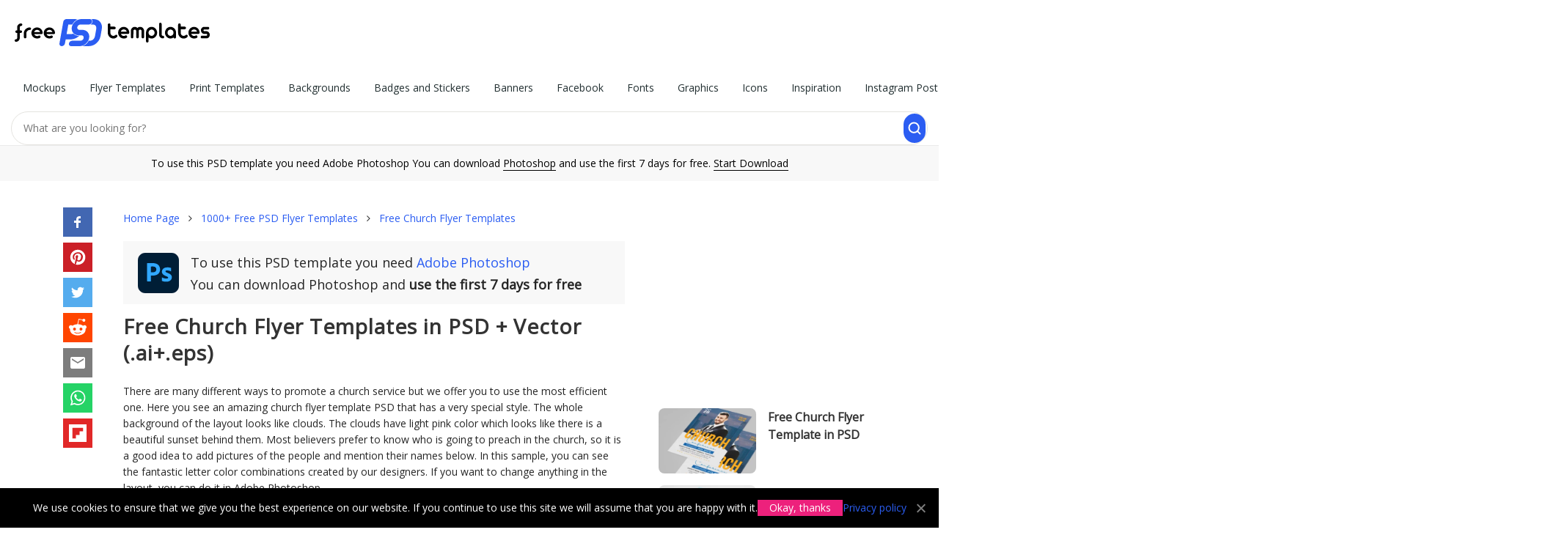

--- FILE ---
content_type: text/html; charset=UTF-8
request_url: https://free-psd-templates.com/free-church-flyer-templates-in-psd-vector-ai-eps/
body_size: 13248
content:
<!doctype html>
<html lang="en">
<head>
    <meta charset="UTF-8">
    <meta name="viewport" content="width=device-width,initial-scale=1.0,user-scalable=no" />
    
	<!-- This site is optimized with the Yoast SEO plugin v14.2 - https://yoast.com/wordpress/plugins/seo/ -->
	<title>Free Church Flyer Templates in PSD + Vector (.ai+.eps) &ndash; Free PSD Templates</title>
	<meta name="description" content="There are many different ways to promote a church service but we offer you to use the most efficient one. Here you see an amazing church flyer template PSD" />
	<meta name="robots" content="index, follow" />
	<meta name="googlebot" content="index, follow, max-snippet:-1, max-image-preview:large, max-video-preview:-1" />
	<meta name="bingbot" content="index, follow, max-snippet:-1, max-image-preview:large, max-video-preview:-1" />
	<link rel="canonical" href="https://free-psd-templates.com/free-church-flyer-templates-in-psd-vector-ai-eps/" />
	<meta property="og:locale" content="en_US" />
	<meta property="og:type" content="article" />
	<meta property="og:title" content="Free Church Flyer Templates in PSD + Vector (.ai+.eps) &ndash; Free PSD Templates" />
	<meta property="og:description" content="There are many different ways to promote a church service but we offer you to use the most efficient one. Here you see an amazing church flyer template PSD" />
	<meta property="og:url" content="https://free-psd-templates.com/download/" />
	<meta property="og:site_name" content="Free PSD Templates" />
	<meta property="article:published_time" content="2020-10-22T10:30:11+00:00" />
	<meta property="article:modified_time" content="2023-07-25T01:16:12+00:00" />
	<meta property="og:image" content="https://free-psd-templates.com/wp-content/uploads/2020/10/Small_Preview_Free_Church_Flyer.jpg" />
	<meta property="og:image:width" content="660" />
	<meta property="og:image:height" content="440" />
	<!-- / Yoast SEO plugin. -->


<link rel='stylesheet' id='bootstrap-css'  href='https://free-psd-templates.com/wp-content/themes/blogsimpletheme/assets/css/bootstrap.min.css' type='text/css' media='all' />
<link rel='stylesheet' id='main-style-css'  href='https://free-psd-templates.com/wp-content/themes/blogsimpletheme/style.css' type='text/css' media='all' />
<script type='text/javascript' src='https://free-psd-templates.com/wp-includes/js/jquery/jquery.min.js' id='jquery-core-js'></script>
<script type='text/javascript' src='https://free-psd-templates.com/wp-includes/js/jquery/jquery-migrate.min.js' id='jquery-migrate-js'></script>
		<script type="text/javascript">(()=>{const e="G-1MJZB72RTB",t="ca-pub-9721430835000907",a=window,o=document,i="https://"+a.location.hostname,n=a.devicePixelRatio,s=location.pathname,r=(o.title,new Map),c=new WeakSet,l=(e,t)=>{r.has(e)||r.set(e,[]),r.get(e).push(t)},d=e=>{1!==e.nodeType||c.has(e)||(r.forEach(((t,a)=>{e.matches(a)&&t.forEach((t=>t(e)))})),c.add(e),e.querySelectorAll("*").forEach((e=>{d(e)})))};new MutationObserver((e=>{e.forEach((e=>{"childList"===e.type&&e.addedNodes.forEach((e=>{d(e)}))}))})).observe(o.documentElement||o.body,{childList:!0,subtree:!0});let p="visible"===o.visibilityState;o.addEventListener("visibilitychange",(()=>{p="visible"===o.visibilityState}));const h=e=>new Promise(((t,a)=>{o.startViewTransition?o.startViewTransition((()=>{e(),t()})):(e(),t())})),m=(e,t)=>{let a=t||o;const i="object"==typeof e?[e]:/^<[a-zA-Z]+>$/.test(e)?[a.createElement(e.slice(1,-1))]:Array.from(a.querySelectorAll(e)),s={elements:i,get:i[0],length:i.length,append:e=>(i.forEach((t=>{"string"==typeof e?t.insertAdjacentHTML("beforeend",e):t.append(e)})),s),attr:e=>"object"==typeof e?(Object.entries(e).forEach((([e,t])=>i.forEach((a=>a.setAttribute(e,t))))),s):i[0]?i[0].getAttribute(e):null,each:e=>i.forEach(((t,a)=>e.call(t,a))),html:e=>null!=e?(i.forEach((t=>{t.innerHTML=["string","number"].includes(typeof e)?e:e.outerHTML})),s):i[0].innerHTML,on:(t,a,o)=>{if("vision"===t){const e="function"==typeof o,t=e?i[0]:null,n=new IntersectionObserver((t=>{t.forEach((t=>{t.target.__visionState=t.isIntersecting,t.isIntersecting&&(e?o(t.target):a(t.target))}))}),{root:t,rootMargin:"50% 20%"});(e?m(a,t).elements:i).forEach((e=>n.observe(e)))}else"track"===t?l(e,a):"function"==typeof a?(o=a,i.forEach((e=>e.addEventListener(t,o)))):l(a,(e=>{e.addEventListener(t,(t=>{const i=t.target.closest(a);i&&e.contains(i)&&o.call(i,t)}))}));return s},visible:()=>i[0]?.__visionState??!1,position:()=>({y:i[0].offsetTop,x:i[0].offsetLeft}),size:()=>({w:i[0].offsetWidth,h:i[0].offsetHeight}),css:e=>"object"==typeof e?(Object.entries(e).forEach((([e,t])=>i.forEach((a=>a.style[e]=t)))),s):i[0]?i[0].style[e]:null,clone:()=>i[0].cloneNode(!0),imgRender:()=>{const e=m(i[0]);if(!e.attr("load")){e.attr({load:"false"});const[t,a]=e.css("aspect-ratio").match(/\d+/g),[o,i,s,r]=Array.from(e.get.querySelectorAll("meta[itemprop]")).map((e=>e.getAttribute("content"))),c=e.attr("ss");let l=m("<img>").attr({alt:r,title:r,decoding:"async",width:t,height:a});recImg=l.clone(),l=l.clone();const d=Math.round(Math.min(e.attr("dpr")||1,n));if(c){const{pathname:t,origin:a}=new URL(o),r=t.split("/"),[p,[h,m]]=[r.slice(0,-1).join("/")+"/",(()=>{const e=r[r.length-1],t=e.lastIndexOf(".");return[e.slice(0,t),e.slice(t+1)]})()],g=c.split(",").map((e=>{const[t,r]=e.split("x").map((e=>parseInt(e)*d)),c=`${Math.round(e.split("x")[0]*n)}w`;return i+"x"+s==t+"x"+r?`${o} ${c}`:`${a}${p}${h}-${t}x${r}.${m} ${c}`})).join(","),u=e.attr("s").split(",").map((e=>e.split("-"))).reverse().map((([e,t])=>t?`(min-width:${t}px) ${e}px`:`${e}px`));l.srcset=g,l.sizes=u}l.src=o,l.onload=()=>{e.append(l),e.attr({load:"true"})},l.onerror=()=>{recImg.src=o,e.append(recImg),e.attr({load:"true"})}}}};return s};m("t-img").on("track",(e=>{const t=m(e).attr("w"),a=m(e).attr("h");m(e).css({"aspect-ratio":t+"/"+a,width:t+"px"}).on("vision",(e=>{m(e).imgRender()}))}));const g=(e,t=!0)=>new Promise(((a,o)=>{const i=new XMLHttpRequest;i.open("GET",e),i.onload=()=>a(t?JSON.parse(i.responseText):i.responseText),i.onerror=()=>o(i.statusText),i.send()})),u=(e,t={},a=!0)=>g(`${i}/wp-admin/admin-ajax.php?${new URLSearchParams({action:e,...t})}`,a),f=(e,t,a=0)=>{const i=new Date(Date.now()+1e3*a),n=encodeURIComponent;t="object"==typeof t?JSON.stringify(t):t,o.cookie=n(e)+"="+n(t)+"; expires="+i.toUTCString()+"; domain="+o.domain+"; path=/; secure"},v=e=>{for(let[t,a]of o.cookie.split(";").entries())if(a.trim().startsWith(e))return decodeURIComponent(a.split(e+"=")[1]);return null},y=(e,a={})=>({cookieNotice:()=>`<div id="cookie-notice">We use cookies to ensure that we give you the best experience on our website. If you continue to use this site we will assume that you are happy with it.<a href="#" class="cn-btn" data-cookie-set="accept" noPref>Okay, thanks</a><a href="${i}/privacy-policy/" target="_blank">Privacy policy</a><a href="#" data-cookie-set="accept" class="cn-close" noPref></a></div>`,adSense:()=>`<ins class="adsbygoogle" style="display:block;text-align:center;max-width:100%" data-ad-client="${t}" ${a.attr}></ins>`,item:()=>`<article class="${a.classes}"><div class="blog-grid-item"><header class="entry-header"><a href="${i}${a.url}" data-item-id="${a.id}" rel="bookmark"><t-img w="330" h="220" ss="330x220" s="330" dpr="2" ><meta itemprop="contentUrl url" content="${i}/wp-content/uploads/${a.img}"><meta itemprop="width" content="${a.w}"><meta itemprop="height" content="${a.h}"><meta itemprop="name" content="${a.title}"></t-img></a><span class="entry-title"><a href="${i}${a.url}" data-item-id="${a.id}" title="${a.title}">${a.title}</a></span></header></div></article>`}[e]());m("[data-island]").on("track",(e=>{((e,t={})=>{const a={cookieNotice:()=>{v("ty_cookie_accepted")||h((()=>{m("body").append(y("cookieNotice"))}))},login:()=>{if(!v("ty_logged_in"))return`<div id="login"><div class="hello-row"><div class="hello-col-1"><div class="l1">Hey 👋 Please sign in with Google to continue</div><div class="l2">No credit card, no payments</div><div id="googleBtn"></div><div class="l3">By signing up you agree to our <a href="${i}/terms-and-conditions/">Terms</a> and <a href="${i}/privacy-policy/">Privacy Policy</a></div></div><div class="hello-col-2"><div class="l1"><div>Keep it free for everyone <span>Google sign-in protects our library from bots so we can continue offering 3000+ free files.</span></div></div><a href="${i}/license/">Learn about our License</a></div></div></div>`}};m(`[data-island="${e}"]`).html(a[e]())})(m(e).attr("data-island"))}));let b=JSON.parse(v("ty_pd")||"{}");m(o).on("click","[data-item-id]",(function(e){const t=m("[data-p]").attr("data-id"),a=m("[data-p]").attr("data-p"),o=m(this).attr("data-item-id");t&&a&&o&&(b[a]=b[a]||{},b[a][t]=b[a][t]||[],b[a][t].includes(o)||(b[a][t].push(o),f("ty_pd",b,1209600)))}));m("t-count").on("track",(e=>{let t=m(e).attr("count"),a=location.pathname;const o=setInterval((()=>{location.pathname!=a&&clearInterval(o),1==p&&(t--,m("t-count").html(" "+t),5==t&&m("t-count").attr("item_id")&&u("recordItemDownload",{item_id:m("t-count").attr("item_id")}),0==t&&(clearInterval(o),m("#link").get.classList.remove("hide")))}),1e3)})),m("#load_more").on("track",(e=>{let t=2;const a=e=>{var o;!1!==t&&(o=i+s+"page/"+t,g(o.endsWith("/")?o+"json":o+"/json/")).then((o=>{t=o.next,classes=o.classes,m("#grid").append(o.items.map((e=>y("item",{...e,classes:classes}))).join("")),m(e).visible()&&a(e)}))};m(e).on("vision",(e=>{m(".wp-pagenavi").html(""),a(e)}))})),m(o).on("click","[data-cookie-set]",(function(e){e.preventDefault(),f("ty_cookie_accepted",1,31536e3),h((()=>{m("#cookie-notice").get.remove()}))}));m("#googleBtn").on("track",(e=>{k("gsi",{src:"https://accounts.google.com/gsi/client",async:"",defer:""}),$("gsi").then((e=>{var t;google.accounts.id.initialize({client_id:"838432823799-ktb865rfs91npi1c9gkuapsktmljp1ja.apps.googleusercontent.com",callback:e=>{e&&e.credential&&fetch("/wp-admin/admin-ajax.php",{method:"POST",headers:{"Content-Type":"application/x-www-form-urlencoded"},body:new URLSearchParams({action:"ty_authenticate",token:e.credential})}).then((e=>e.json())).then((e=>{e.error?console.error("Authentication failed:",e.error):(m("#login").get.remove(),t?a.location.assign(t):a.location.reload())})).catch(console.error)},use_fedcm_for_prompt:!0}),google.accounts.id.renderButton(m("#googleBtn").html("").get,{theme:"filled_blue",size:"large",text:"signin_with",shape:"rectangular",logo_alignment:"left"})}))}));const w=[],k=(e,t)=>new Promise(((a,o)=>{let i=w.find((t=>t.label===e));if(i)return void a(i);const n={label:e,src:t.src,status:null};w.push(n);const s=m("<script>").attr(t).get;s.onload=()=>{n.status=!0,a()},s.onerror=()=>{n.status=!1},m("head").append(s)})),$=e=>new Promise((t=>{const a=()=>{const o=w.find((t=>t.label===e));o&&null!==o.status?t(o):setTimeout(a,50)};a()}));function x(){dataLayer.push(arguments)}a.dataLayer=a.dataLayer||[],x("js",new Date),x("config",e),k("adsbygoogle",{src:`https://www.googletagmanager.com/gtag/js?id=${e}`,async:""}),m(".meta-links").on("click","#bookmark",(function(e){if(e.preventDefault(),a.sidebar&&a.sidebar.addPanel)a.sidebar.addPanel(document.title,a.location.href,"");else if(a.external&&"AddFavorite"in a.external)a.external.AddFavorite(location.href,document.title);else{if(a.opera&&a.print)return this.title=document.title,!0;alert("Press "+(-1!=navigator.userAgent.toLowerCase().indexOf("mac")?"Command/Cmd":"CTRL")+" + D to bookmark this page.")}})),m(o).on("click","#search, .close-search",(function(e){e.preventDefault(),m(".main-nav").get.classList.toggle("hide"),m(".search-form").get.classList.toggle("hide")})),[()=>{v("ty_pd")&&u("ty_recordPD")}].forEach((e=>e()))})();</script>
		<link rel="apple-touch-icon-precomposed" href="https://free-psd-templates.com/favicon-180.png" />
<link rel="icon" href="https://free-psd-templates.com/favicon-32.png" sizes="32x32" type="image/png" />
<link rel="icon" href="https://free-psd-templates.com/favicon-192.png" sizes="192x192" type="image/png" />
<link rel="icon" href="https://free-psd-templates.com/favicon.svg" type="image/svg+xml" />
<link rel="manifest" href="https://free-psd-templates.com/site.webmanifest" />
    <script async src="https://pagead2.googlesyndication.com/pagead/js/adsbygoogle.js?client=ca-pub-9721430835000907"
     crossorigin="anonymous"></script>
</head> 
<body class="post-template-default single single-post postid-62303 single-format-standard" itemscope="itemscope" itemtype="http://schema.org/WebPage" data-island="cookieNotice">
<div id="wrap">

    <header id="header" itemscope itemtype="http://schema.org/WPHeader">
        <div class="container-fluid" id="h">
            <div class="row">
                <div class="col">
                    <a href="https://free-psd-templates.com" class="logo" itemprop="url" rel="home">
                        <img src="https://free-psd-templates.com/wp-content/themes/blogsimpletheme/assets/images/logo.svg" alt="logo" width="381.88px" height="88px" />
                    </a>
                </div>
                <div class="col-a col-m">

                    <nav class="main-nav" itemscope itemtype="http://schema.org/SiteNavigationElement">
                        <ul id="menu-menu" class="main-nav-list" role="navigation"><li itemprop="name"><a href="https://free-psd-templates.com/category/mockups-in-psd/" itemprop="url">Mockups</a>
<ul class="sub-menu">
	<li itemprop="name"><a href="https://free-psd-templates.com/category/mockups-in-psd/apparel-mockups-in-psd/" itemprop="url">Apparels</a></li>
	<li itemprop="name"><a href="https://free-psd-templates.com/category/mockups-in-psd/bag-mockups-in-psd/" itemprop="url">Bags</a></li>
	<li itemprop="name"><a href="https://free-psd-templates.com/category/mockups-in-psd/book-mockups-in-psd/" itemprop="url">Books</a></li>
	<li itemprop="name"><a href="https://free-psd-templates.com/category/mockups-in-psd/bottle-mockups-in-psd/" itemprop="url">Bottles</a></li>
	<li itemprop="name"><a href="https://free-psd-templates.com/category/mockups-in-psd/box-mockups-in-psd/" itemprop="url">Boxes</a></li>
	<li itemprop="name"><a href="https://free-psd-templates.com/category/mockups-in-psd/branding-identity-mockups-in-psd/" itemprop="url">Branding Identities</a></li>
	<li itemprop="name"><a href="https://free-psd-templates.com/category/mockups-in-psd/brochure-mockups-in-psd/" itemprop="url">Brochures</a></li>
	<li itemprop="name"><a href="https://free-psd-templates.com/category/mockups-in-psd/card-mockups-in-psd/" itemprop="url">Cards</a></li>
	<li itemprop="name"><a href="https://free-psd-templates.com/category/mockups-in-psd/cosmetic-mockups-in-psd/" itemprop="url">Cosmetics</a></li>
	<li itemprop="name"><a href="https://free-psd-templates.com/category/mockups-in-psd/cup-mockups-in-psd/" itemprop="url">Cups</a></li>
	<li itemprop="name"><a href="https://free-psd-templates.com/category/mockups-in-psd/flyer-poster-mockups-in-psd/" itemprop="url">Flyers &#038; Posters</a></li>
	<li itemprop="name"><a href="https://free-psd-templates.com/category/mockups-in-psd/food-beverages-mockups-in-psd/" itemprop="url">Foods &#038; Beverages</a></li>
	<li itemprop="name"><a href="https://free-psd-templates.com/category/mockups-in-psd/gadget-mockups-in-psd/" itemprop="url">Gadgets</a></li>
	<li itemprop="name"><a href="https://free-psd-templates.com/category/mockups-in-psd/invitation-mockups-in-psd/" itemprop="url">Invitations</a></li>
	<li itemprop="name"><a href="https://free-psd-templates.com/category/mockups-in-psd/iphone-mockups-in-psd/" itemprop="url">iPhones</a></li>
	<li itemprop="name"><a href="https://free-psd-templates.com/category/mockups-in-psd/outdoor-mockups-in-psd/" itemprop="url">Outdoor Items</a></li>
	<li itemprop="name"><a href="https://free-psd-templates.com/category/mockups-in-psd/packaging-mockups-in-psd/" itemprop="url">Packaging</a></li>
	<li itemprop="name"><a href="https://free-psd-templates.com/category/mockups-in-psd/tshirt-mockups-in-psd/" itemprop="url">T-Shirts</a></li>
</ul>
</li>
<li class="current-post-ancestor" itemprop="name"><a href="https://free-psd-templates.com/category/free-psd-flyer-templates/" itemprop="url">Flyer Templates</a>
<ul class="sub-menu">
	<li itemprop="name"><a href="https://free-psd-templates.com/category/free-psd-flyer-templates/free-business-flyer-templates-psd/" itemprop="url">Business</a></li>
	<li itemprop="name"><a href="https://free-psd-templates.com/category/free-psd-flyer-templates/free-christmas-new-year-flyer-templates-psd/" itemprop="url">Christmas and New Year</a></li>
	<li class="current-post-ancestor current-post-parent" itemprop="name"><a href="https://free-psd-templates.com/category/free-psd-flyer-templates/free-church-flyer-templates/" itemprop="url">Church</a></li>
	<li itemprop="name"><a href="https://free-psd-templates.com/category/free-psd-flyer-templates/free-food-flyers/" itemprop="url">Food</a></li>
	<li itemprop="name"><a href="https://free-psd-templates.com/category/free-psd-flyer-templates/free-dj-clubs-flyer-templates-psd/" itemprop="url">Dj and Night Clubs</a></li>
	<li itemprop="name"><a href="https://free-psd-templates.com/category/free-psd-flyer-templates/free-events-flyer-templates-psd/" itemprop="url">Events</a></li>
	<li itemprop="name"><a href="https://free-psd-templates.com/category/free-psd-flyer-templates/free-halloween-flyer-templates-psd/" itemprop="url">Halloween</a></li>
	<li itemprop="name"><a href="https://free-psd-templates.com/category/free-psd-flyer-templates/free-holiday-flyer-templates-psd/" itemprop="url">Holiday</a></li>
	<li itemprop="name"><a href="https://free-psd-templates.com/category/free-psd-flyer-templates/free-music-flyer-templates-psd/" itemprop="url">Music</a></li>
	<li itemprop="name"><a href="https://free-psd-templates.com/category/free-psd-flyer-templates/free-party-flyer-templates-psd/" itemprop="url">Party</a></li>
	<li itemprop="name"><a href="https://free-psd-templates.com/category/free-psd-flyer-templates/free-sport-flyer-templates-psd/" itemprop="url">Sport</a></li>
	<li itemprop="name"><a href="https://free-psd-templates.com/category/free-psd-flyer-templates/free-summer-flyer-templates-psd/" itemprop="url">Summer</a></li>
</ul>
</li>
<li itemprop="name"><a href="https://free-psd-templates.com/category/print-templates-in-psd/" itemprop="url">Print Templates</a>
<ul class="sub-menu">
	<li itemprop="name"><a href="https://free-psd-templates.com/category/free-brochure-templates/" itemprop="url">Brochure</a></li>
	<li itemprop="name"><a href="https://free-psd-templates.com/category/free-business-card-templates/" itemprop="url">Business Card</a></li>
	<li itemprop="name"><a href="https://free-psd-templates.com/category/free-card-templates/" itemprop="url">Card</a></li>
	<li itemprop="name"><a href="https://free-psd-templates.com/category/print-templates-in-psd/free-cd-cover-templates/" itemprop="url">CD Cover</a></li>
	<li itemprop="name"><a href="https://free-psd-templates.com/category/print-templates-in-psd/free-certificate-templates/" itemprop="url">Certificate</a></li>
	<li itemprop="name"><a href="https://free-psd-templates.com/category/free-invitation-templates/" itemprop="url">Invitation</a></li>
	<li itemprop="name"><a href="https://free-psd-templates.com/category/free-menu-restaurant-templates/" itemprop="url">Menu and Restaurant</a></li>
	<li itemprop="name"><a href="https://free-psd-templates.com/category/free-poster-templates/" itemprop="url">Poster Templates PSD</a></li>
	<li itemprop="name"><a href="https://free-psd-templates.com/category/free-resume-templates/" itemprop="url">Resume</a></li>
</ul>
</li>
<li itemprop="name"><a href="https://free-psd-templates.com/category/free-backgrounds-templates/" itemprop="url">Backgrounds</a></li>
<li itemprop="name"><a href="https://free-psd-templates.com/category/free-badges-stickers-templates/" itemprop="url">Badges and Stickers</a></li>
<li itemprop="name"><a href="https://free-psd-templates.com/category/free-banners-templates/" itemprop="url">Banners</a></li>
<li itemprop="name"><a href="https://free-psd-templates.com/category/free-facebook-templates/" itemprop="url">Facebook</a></li>
<li itemprop="name"><a href="https://free-psd-templates.com/category/fonts/" itemprop="url">Fonts</a></li>
<li itemprop="name"><a href="https://free-psd-templates.com/category/graphics/" itemprop="url">Graphics</a></li>
<li itemprop="name"><a href="https://free-psd-templates.com/category/icons/" itemprop="url">Icons</a></li>
<li itemprop="name"><a href="https://free-psd-templates.com/category/inspiration/" itemprop="url">Inspiration</a></li>
<li itemprop="name"><a href="https://free-psd-templates.com/category/free-instagram-post-templates/" itemprop="url">Instagram Post</a></li>
<li itemprop="name"><a href="https://free-psd-templates.com/category/free-instagram-stories-templates/" itemprop="url">Instagram Stories</a></li>
<li itemprop="name"><a href="https://free-psd-templates.com/category/logos-and-fonts/" itemprop="url">Logos</a></li>
<li itemprop="name"><a href="https://free-psd-templates.com/category/free-patterns-templates/" itemprop="url">Patterns</a></li>
<li itemprop="name"><a href="https://free-psd-templates.com/category/premium/" itemprop="url">Premium</a></li>
<li itemprop="name"><a href="https://free-psd-templates.com/category/web-elements/" itemprop="url">Social Media</a></li>
<li itemprop="name"><a href="https://free-psd-templates.com/category/free-vector-templates/" itemprop="url">Vector</a></li>
<li itemprop="name"><a href="https://free-psd-templates.com/category/free-watercolour-templates/" itemprop="url">Watercolour</a></li>
<li itemprop="name"><a href="https://free-psd-templates.com/category/psd-website-templates/" itemprop="url">Web templates</a></li>
</ul>                    </nav>
                </div> 
                <div class="col-a">
                    <form action="https://free-psd-templates.com" class="search-form">
                        <input type="text" name="s" placeholder="What are you looking for?" value="" />
                        <input type="submit" value="" />
                    </form>
                </div>
            </div>
        </div>

        <div id="toolbar">To use this PSD template you need Adobe Photoshop You can download <span onclick="window.open('https://prf.hn/l/Qx4QVnD');">Photoshop</span> and use the first 7 days for free. <span onclick="window.open('https://prf.hn/l/Qx4QVnD');">Start Download</span></div>

    </header>
    <section class="container main-content">
        <div class="row d-m-f">


			<aside class="hidden-xs hidden-sm col-sm-1">

				<ul class="share_btns">
            		<li><span onclick="window.open('https://free-psd-templates.com/share/facebook/free-church-flyer-templates-in-psd-vector-ai-eps/ ');" class="facebook"><svg xmlns="http://www.w3.org/2000/svg" preserveAspectRatio="xMidYMid meet" viewBox="0 0 40 40"><g><path d="m21.7 16.7h5v5h-5v11.6h-5v-11.6h-5v-5h5v-2.1c0-2 0.6-4.5 1.8-5.9 1.3-1.3 2.8-2 4.7-2h3.5v5h-3.5c-0.9 0-1.5 0.6-1.5 1.5v3.5z"></path></g></svg></span></li><li><span onclick="window.open('https://free-psd-templates.com/share/pinterest/free-church-flyer-templates-in-psd-vector-ai-eps/ ');" class="pinterest"><svg xmlns="http://www.w3.org/2000/svg" preserveAspectRatio="xMidYMid meet" viewBox="0 0 40 40"><g><path d="m37.3 20q0 4.7-2.3 8.6t-6.3 6.2-8.6 2.3q-2.4 0-4.8-0.7 1.3-2 1.7-3.6 0.2-0.8 1.2-4.7 0.5 0.8 1.7 1.5t2.5 0.6q2.7 0 4.8-1.5t3.3-4.2 1.2-6.1q0-2.5-1.4-4.7t-3.8-3.7-5.7-1.4q-2.4 0-4.4 0.7t-3.4 1.7-2.5 2.4-1.5 2.9-0.4 3q0 2.4 0.8 4.1t2.7 2.5q0.6 0.3 0.8-0.5 0.1-0.1 0.2-0.6t0.2-0.7q0.1-0.5-0.3-1-1.1-1.3-1.1-3.3 0-3.4 2.3-5.8t6.1-2.5q3.4 0 5.3 1.9t1.9 4.7q0 3.8-1.6 6.5t-3.9 2.6q-1.3 0-2.2-0.9t-0.5-2.4q0.2-0.8 0.6-2.1t0.7-2.3 0.2-1.6q0-1.2-0.6-1.9t-1.7-0.7q-1.4 0-2.3 1.2t-1 3.2q0 1.6 0.6 2.7l-2.2 9.4q-0.4 1.5-0.3 3.9-4.6-2-7.5-6.3t-2.8-9.4q0-4.7 2.3-8.6t6.2-6.2 8.6-2.3 8.6 2.3 6.3 6.2 2.3 8.6z"></path></g></svg></span></li><li><span onclick="window.open('https://free-psd-templates.com/share/twitter/free-church-flyer-templates-in-psd-vector-ai-eps/ ');" class="twitter"><svg xmlns="http://www.w3.org/2000/svg" preserveAspectRatio="xMidYMid meet" viewBox="0 0 40 40"><g><path d="m31.5 11.7c1.3-0.8 2.2-2 2.7-3.4-1.4 0.7-2.7 1.2-4 1.4-1.1-1.2-2.6-1.9-4.4-1.9-1.7 0-3.2 0.6-4.4 1.8-1.2 1.2-1.8 2.7-1.8 4.4 0 0.5 0.1 0.9 0.2 1.3-5.1-0.1-9.4-2.3-12.7-6.4-0.6 1-0.9 2.1-0.9 3.1 0 2.2 1 3.9 2.8 5.2-1.1-0.1-2-0.4-2.8-0.8 0 1.5 0.5 2.8 1.4 4 0.9 1.1 2.1 1.8 3.5 2.1-0.5 0.1-1 0.2-1.6 0.2-0.5 0-0.9 0-1.1-0.1 0.4 1.2 1.1 2.3 2.1 3 1.1 0.8 2.3 1.2 3.6 1.3-2.2 1.7-4.7 2.6-7.6 2.6-0.7 0-1.2 0-1.5-0.1 2.8 1.9 6 2.8 9.5 2.8 3.5 0 6.7-0.9 9.4-2.7 2.8-1.8 4.8-4.1 6.1-6.7 1.3-2.6 1.9-5.3 1.9-8.1v-0.8c1.3-0.9 2.3-2 3.1-3.2-1.1 0.5-2.3 0.8-3.5 1z"></path></g></svg></span></li><li><span onclick="window.open('https://free-psd-templates.com/share/reddit/free-church-flyer-templates-in-psd-vector-ai-eps/ ');" class="reddit"><svg xmlns="http://www.w3.org/2000/svg" preserveAspectRatio="xMidYMid meet" viewBox="0 0 40 40"><g><path d="m40 18.9q0 1.3-0.7 2.3t-1.7 1.7q0.2 1 0.2 2.1 0 3.5-2.3 6.4t-6.5 4.7-9 1.7-8.9-1.7-6.4-4.7-2.4-6.4q0-1.1 0.2-2.1-1.1-0.6-1.8-1.6t-0.7-2.4q0-1.8 1.3-3.2t3.1-1.3q1.9 0 3.3 1.4 4.8-3.3 11.5-3.6l2.6-11.6q0-0.3 0.3-0.5t0.6-0.1l8.2 1.8q0.4-0.8 1.2-1.3t1.8-0.5q1.4 0 2.4 1t0.9 2.3-0.9 2.4-2.4 1-2.4-1-0.9-2.4l-7.5-1.6-2.3 10.5q6.7 0.2 11.6 3.6 1.3-1.4 3.2-1.4 1.8 0 3.1 1.3t1.3 3.2z m-30.7 4.4q0 1.4 1 2.4t2.4 1 2.3-1 1-2.4-1-2.3-2.3-1q-1.4 0-2.4 1t-1 2.3z m18.1 8q0.3-0.3 0.3-0.6t-0.3-0.6q-0.2-0.2-0.5-0.2t-0.6 0.2q-0.9 0.9-2.7 1.4t-3.6 0.4-3.6-0.4-2.7-1.4q-0.2-0.2-0.5-0.2t-0.6 0.2q-0.3 0.2-0.3 0.6t0.3 0.6q1 0.9 2.6 1.5t2.8 0.6 2 0.1 2-0.1 2.8-0.6 2.6-1.6z m-0.1-4.6q1.4 0 2.4-1t1-2.4q0-1.3-1-2.3t-2.4-1q-1.3 0-2.3 1t-1 2.3 1 2.4 2.3 1z"></path></g></svg></span></li><li><span onclick="window.open('https://free-psd-templates.com/share/email/free-church-flyer-templates-in-psd-vector-ai-eps/ ');" class="email"><svg xmlns="http://www.w3.org/2000/svg" preserveAspectRatio="xMidYMid meet" viewBox="0 0 40 40"><g><path d="m33.4 13.4v-3.4l-13.4 8.4-13.4-8.4v3.4l13.4 8.2z m0-6.8q1.3 0 2.3 1.1t0.9 2.3v20q0 1.3-0.9 2.3t-2.3 1.1h-26.8q-1.3 0-2.3-1.1t-0.9-2.3v-20q0-1.3 0.9-2.3t2.3-1.1h26.8z"></path></g></svg></span></li><li><span onclick="window.open('https://free-psd-templates.com/share/whatsapp/free-church-flyer-templates-in-psd-vector-ai-eps/ ');" class="whatsapp"><svg xmlns="http://www.w3.org/2000/svg" preserveAspectRatio="xMidYMid meet" viewBox="0 0 40 40"><g><path d="m25 21.7q0.3 0 2.2 1t2 1.2q0 0.1 0 0.3 0 0.8-0.4 1.7-0.3 0.9-1.6 1.5t-2.2 0.6q-1.3 0-4.3-1.4-2.2-1-3.8-2.6t-3.3-4.2q-1.6-2.3-1.6-4.3v-0.2q0.1-2 1.7-3.5 0.5-0.5 1.2-0.5 0.1 0 0.4 0t0.4 0.1q0.4 0 0.6 0.1t0.3 0.6q0.2 0.5 0.8 2t0.5 1.7q0 0.5-0.8 1.3t-0.7 1q0 0.2 0.1 0.3 0.7 1.7 2.3 3.1 1.2 1.2 3.3 2.2 0.3 0.2 0.5 0.2 0.4 0 1.2-1.1t1.2-1.1z m-4.5 11.9q2.8 0 5.4-1.1t4.5-3 3-4.5 1.1-5.4-1.1-5.5-3-4.5-4.5-2.9-5.4-1.2-5.5 1.2-4.5 2.9-2.9 4.5-1.2 5.5q0 4.5 2.7 8.2l-1.7 5.2 5.4-1.8q3.5 2.4 7.7 2.4z m0-30.9q3.4 0 6.5 1.4t5.4 3.6 3.5 5.3 1.4 6.6-1.4 6.5-3.5 5.3-5.4 3.6-6.5 1.4q-4.4 0-8.2-2.1l-9.3 3 3-9.1q-2.4-3.9-2.4-8.6 0-3.5 1.4-6.6t3.6-5.3 5.3-3.6 6.6-1.4z"></path></g></svg></span></li><li><span onclick="window.open('https://free-psd-templates.com/share/flipboard/free-church-flyer-templates-in-psd-vector-ai-eps/ ');" class="flipboard"><svg xmlns="http://www.w3.org/2000/svg" enable-background="new 0 0 24 24" viewBox="0 0 24 24"><path d="M24,0H0v24h24V0z M19.2,9.6h-4.8v4.8H9.6v4.8H4.8V4.8h14.4V9.6z"/></svg></span></li>            	</ul>

			</aside>

            <main class="site-content col-sm-8" role="main">

				
				<div class="element-grid mb-z"><ol class="breadcrumbs" itemscope itemtype="http://schema.org/BreadcrumbList"><li itemprop="itemListElement" itemscope itemtype="http://schema.org/ListItem"><span itemprop="name"><a href="https://free-psd-templates.com/" itemprop="item" >Home Page</a><meta itemprop="position" content="1" /></span></li><li itemprop="itemListElement" itemscope itemtype="http://schema.org/ListItem"><span itemprop="name"><a href="https://free-psd-templates.com/category/free-psd-flyer-templates/" itemprop="item" class="entry-category">1000+ Free PSD Flyer Templates</a><meta itemprop="position" content="2" /></span></li><li itemprop="itemListElement" itemscope itemtype="http://schema.org/ListItem"><span itemprop="name"><a href="https://free-psd-templates.com/category/free-psd-flyer-templates/free-church-flyer-templates/" itemprop="item" class="entry-category">Free Church Flyer Templates</a><meta itemprop="position" content="3" /></span></li></ol></div>

				<div class="row">
					<article id="post-62303" class="single-article hentry col-xs-12 post-62303 post type-post status-publish format-standard has-post-thumbnail category-free-church-flyer-templates tag-christ tag-christianity tag-church tag-conference tag-event tag-events tag-flyer tag-flyers tag-pastor tag-photoshop tag-print tag-printed tag-psd tag-religion tag-religious tag-template tag-templates" itemscope itemtype="http://schema.org/Article">
    <div class="blog-grid-item">
        <header class="entry-header">

            <div class="photoshop-single">
                <i class="oinfo-ico"></i>
                <div>
                    <p class="ps">To use this PSD template you need <span onclick="window.open('https://prf.hn/l/Qx4QVnD');" class="url">Adobe Photoshop</span></p>
                    <p class="ps ps2">You can download Photoshop and <strong>use the first 7 days for free</strong></p>
                </div>  
            </div>

            <h1 class="entry-title" itemprop="headline">Free Church Flyer Templates in PSD + Vector (.ai+.eps)</h1>

        </header>
        <div class="entry-content" itemprop="articleBody">
<!--             <div class="alignright">
                <a target="_blank" href="https://creativemarket.com/businesstemplates4u?u=businesstemplates4u" title="Free Church Flyer Templates in PSD + Vector (.ai+.eps)" itemprop="url" rel="bookmark"><img src="https://free-psd-templates.com/wp-content/uploads/2019/06/image_3_and_45.jpg" width="320" alt=""></a>
            </div> -->
            <p><span style="font-weight: 400;">There are many different ways to promote a church service but we offer you to use the most efficient one. Here you see an amazing church flyer template PSD that has a very special style. The whole background of the layout looks like clouds. The clouds have light pink color which looks like there is a beautiful sunset behind them. Most believers prefer to know who is going to preach in the church, so it is a good idea to add pictures of the people and mention their names below. In this sample, you can see the fantastic letter color combinations created by our designers. If you want to change anything in the layout, you can do it in Adobe Photoshop. </span></p>
<p><span id="more-62303"></span></p>
<p>Use Photoshop to make all the customizations: <span onclick="window.open('https://prf.hn/l/LbWeXxw');" class="url">Get Photoshop as part of a Creative Cloud single-app plan for just US$20.99/mo</span>. These Free Church Flyer Templates in PSD + Vector (.ai+.eps) can be good for implementing a lot of designers ideas as well.<br />
Enjoy these templates from Free-PSD-Templates and follow us on <a href="https://www.facebook.com/freepsdtemplates/" target="_blank" rel="noreferrer noopener">Facebook</a>!</p>
<p><t-img w="750" h="1877"  itemprop="image" itemscope itemtype="https://schema.org/ImageObject" itemref="imgData"><meta itemprop="contentUrl url" content="https://free-psd-templates.com/wp-content/uploads/2020/10/Preview_Free_Church_Flyer.jpg"><meta itemprop="width" content="750"><meta itemprop="height" content="1877"><meta itemprop="name" content="Free Church Flyer Templates in PSD + Vector (.ai+.eps)"></t-img></p>
<p>300 dpi / RGB<br />
Easy To Edit<br />
Well Organized Layers<br />
Quick Photo Replacement</p>
<p>Free Fonts Download Links contained into the readme file.</p>
<p>&lt;&lt;&lt;&lt;&lt;&lt;&lt;&lt;&lt;&lt;&lt;&lt;Free fonts used in design:&gt;&gt;&gt;&gt;&gt;&gt;&gt;&gt;&gt;&gt;&gt;&gt;&gt;&gt;&gt;&gt;&gt;&gt;</p>
<p><a href="https://www.dafont.com/mont.font">Mont</a></p>
<p><a href="https://fonts.google.com/specimen/Mrs+Saint+Delafield?preview.text_type=custom&amp;sidebar.open=true&amp;query=Mrs+Saint+Delafield">Mrs Saint Delafield</a></p>
<a href="https://free-psd-templates.com/get/62303/" rel="nofollow" class="btn">Download</a>    
        </div>

        <section class="row">
            
            <header class="col-xs-12"><h3>Take a Break — Play Something</h3></header>

            <div class="d-f col-xs-12 col-md-6">
                
                <span onclick="window.open('https://yoka.net/u/free-psd-templates-Pukan-Bye-Bye');" class="mr-16 w-45 f url">
                    <t-img w="165" h="110" ss="" s="" dpr=""  itemprop="image" itemscope itemtype="https://schema.org/ImageObject" itemref="imgData"><meta itemprop="contentUrl url" content="https://free-psd-templates.com/wp-content/uploads/2026/01/pacman-flash-game-t.webp"><meta itemprop="width" content="1536"><meta itemprop="height" content="1024"><meta itemprop="name" content="PacMan — The arcade legend, instant play"></t-img>                </span>
                <span span onclick="window.open('https://yoka.net/u/free-psd-templates-Pukan-Bye-Bye');" class="c-1 rt url">PacMan — The arcade legend, instant play</span>
                
            </div>

            <div class="d-f col-xs-12 col-md-6">
                
                <span onclick="window.open('https://yoka.net/play-kingdom-rush-tower-defense-online-for-free/');" class="mr-16 w-45 f url">
                    <t-img w="165" h="110" ss="" s="" dpr=""  itemprop="image" itemscope itemtype="https://schema.org/ImageObject" itemref="imgData"><meta itemprop="contentUrl url" content="https://free-psd-templates.com/wp-content/uploads/2026/01/play-kingdom-rush-tower-defense-online-for-free-t.webp"><meta itemprop="width" content="1536"><meta itemprop="height" content="1024"><meta itemprop="name" content="Kingdom Rush — Defend your kingdom in 5 mins"></t-img>                </span>
                <span span onclick="window.open('https://yoka.net/play-kingdom-rush-tower-defense-online-for-free/');" class="c-1 rt url">Kingdom Rush — Defend your kingdom in 5 mins</span>
                
            </div>

            <div class="d-f col-xs-12 col-md-6">
                
                <span onclick="window.open('https://yoka.net/lemonade-stand-game-online/');" class="mr-16 w-45 f url">
                    <t-img w="165" h="110" ss="" s="" dpr=""  itemprop="image" itemscope itemtype="https://schema.org/ImageObject" itemref="imgData"><meta itemprop="contentUrl url" content="https://free-psd-templates.com/wp-content/uploads/2026/01/lemonade-stand-game-online-t.webp"><meta itemprop="width" content="1536"><meta itemprop="height" content="1024"><meta itemprop="name" content="Lemonade Stand — Build your mini empire"></t-img>                </span>
                <span span onclick="window.open('https://yoka.net/lemonade-stand-game-online/');" class="c-1 rt url">Lemonade Stand — Build your mini empire</span>
                
            </div>

            <div class="d-f col-xs-12 col-md-6">
                
                <span onclick="window.open('https://yoka.net/u/free-psd-templates-Pukan-Bye-Bye');" class="mr-16 w-45 f url">
                    <t-img w="165" h="110" ss="" s="" dpr=""  itemprop="image" itemscope itemtype="https://schema.org/ImageObject" itemref="imgData"><meta itemprop="contentUrl url" content="https://free-psd-templates.com/wp-content/uploads/2026/01/papas-wingeria-play-free-online-t.webp"><meta itemprop="width" content="1442"><meta itemprop="height" content="1024"><meta itemprop="name" content="Papa's Wingeria Play Free Online"></t-img>                </span>
                <span span onclick="window.open('https://yoka.net/u/free-psd-templates-Pukan-Bye-Bye');" class="c-1 rt url">Papa's Wingeria — Addictive cooking chaos</span>
                
            </div>

        </section>


        <div class="entry-meta-tags">
            <div>
                <span itemprop="author" itemscope itemtype="https://schema.org/Person">
                    <meta itemprop="url" content="https://free-psd-templates.com/author/zhenya/">                     <span itemprop="name">Galya</span>
                </span>
                posted on <time class="entry-date published updated" itemprop="datePublished" datetime="2020-10-22T10:30:11+07:00">October 22, 2020</time>
                in <a href="https://free-psd-templates.com/category/free-psd-flyer-templates/free-church-flyer-templates/" rel="category tag">Free Church Flyer Templates</a>            </div>
            <div class="entry-tags">Related tags: <a href="https://free-psd-templates.com/tag/christ/" rel="tag">christ</a>, <a href="https://free-psd-templates.com/tag/christianity/" rel="tag">christianity</a>, <a href="https://free-psd-templates.com/tag/church/" rel="tag">church</a>, <a href="https://free-psd-templates.com/tag/conference/" rel="tag">conference</a>, <a href="https://free-psd-templates.com/tag/event/" rel="tag">event</a>, <a href="https://free-psd-templates.com/tag/events/" rel="tag">events</a>, <a href="https://free-psd-templates.com/tag/flyer/" rel="tag">flyer</a>, <a href="https://free-psd-templates.com/tag/flyers/" rel="tag">flyers</a>, <a href="https://free-psd-templates.com/tag/pastor/" rel="tag">pastor</a>, <a href="https://free-psd-templates.com/tag/photoshop/" rel="tag">photoshop</a>, <a href="https://free-psd-templates.com/tag/print/" rel="tag">print</a>, <a href="https://free-psd-templates.com/tag/printed/" rel="tag">printed</a>, <a href="https://free-psd-templates.com/tag/psd/" rel="tag">PSD</a>, <a href="https://free-psd-templates.com/tag/religion/" rel="tag">religion</a>, <a href="https://free-psd-templates.com/tag/religious/" rel="tag">religious</a>, <a href="https://free-psd-templates.com/tag/template/" rel="tag">template</a>, <a href="https://free-psd-templates.com/tag/templates/" rel="tag">templates</a><br /></div>
        </div>

        
        <figure class="post-thumbnail" itemprop="image" itemscope itemtype="https://schema.org/ImageObject">
            <meta itemprop="url" content="https://free-psd-templates.com/wp-content/uploads/2020/10/Small_Preview_Free_Church_Flyer.jpg" />
            <meta itemprop="width" content="660" />
            <meta itemprop="height" content="440" />
        </figure><!-- .post-thumbnail -->


        <div itemprop="publisher" itemscope itemtype="https://schema.org/Organization">
            <div itemprop="logo" itemscope itemtype="https://schema.org/ImageObject">
                <meta itemprop="url" content="https://free-psd-templates.com/wp-content/themes/blogsimpletheme/assets/images/logo.png">
                <meta itemprop="width" content="626">
                <meta itemprop="height" content="134">
            </div>
            <meta itemprop="name" content="Free-PSD-Templates">
        </div>

        <meta itemscope itemprop="mainEntityOfPage"  itemType="https://schema.org/WebPage" itemid="https://free-psd-templates.com/free-church-flyer-templates-in-psd-vector-ai-eps/"/>
        <meta itemprop="url" content="https://free-psd-templates.com/free-church-flyer-templates-in-psd-vector-ai-eps/" />
        <meta itemprop="datePublished" content="2020-10-22T10:30:11+07:00"/>
        <meta itemprop="dateModified" content="2023-07-25T01:16:12+07:00"/>
    </div>
</article><!-- .post -->
				</div>

            	<section class="archive-posts">

					<header>
						<h3>Latest News</h3>
					</header>

					<div class="row" id="grid">
<article class="col-xs-12 col-md-6 post-105753 post type-post status-publish format-standard has-post-thumbnail hentry category-free-church-flyer-templates tag-christ tag-christianity tag-church tag-event tag-events tag-flyer tag-flyers tag-photoshop tag-print tag-printed tag-psd tag-religion tag-religious tag-template tag-templates">
    <div class="blog-grid-item">
        <header class="entry-header">
            <a href="https://free-psd-templates.com/free-church-flyer-template/" title="Free Church Flyer Template" itemprop="url" rel="bookmark"><t-img w="330" h="220" ss="330x220" s="330" dpr="2" ><meta itemprop="contentUrl url" content="https://free-psd-templates.com/wp-content/uploads/2021/05/Small_Preview_Free_Church_Flyer_Template.webp"><meta itemprop="width" content="660"><meta itemprop="height" content="440"><meta itemprop="name" content="Free Church Flyer Template"></t-img>
        </a>
            <span class="entry-title">
                <a href="https://free-psd-templates.com/free-church-flyer-template/" title="Free Church Flyer Template" itemprop="url" rel="bookmark">Free Church Flyer Template</a>
            </span>
        </header>
    </div>
    <meta itemprop="mainEntityOfPage" content="https://free-psd-templates.com/free-church-flyer-template/" />
</article><!-- .post -->
<article class="col-xs-12 col-md-6 post-115593 post type-post status-publish format-standard has-post-thumbnail hentry category-free-church-flyer-templates tag-christ tag-christianity tag-church tag-conference tag-event tag-events tag-flyer tag-flyers tag-pastor tag-photoshop tag-print tag-printed tag-psd tag-template tag-templates">
    <div class="blog-grid-item">
        <header class="entry-header">
            <a href="https://free-psd-templates.com/free-church-flyer-template-2/" title="Free Church Flyer Template" itemprop="url" rel="bookmark"><t-img w="330" h="220" ss="330x220" s="330" dpr="2" ><meta itemprop="contentUrl url" content="https://free-psd-templates.com/wp-content/uploads/2021/07/Small_Preview_Free_Church_Flyer.webp"><meta itemprop="width" content="660"><meta itemprop="height" content="440"><meta itemprop="name" content="Free Church Flyer Template"></t-img>
        </a>
            <span class="entry-title">
                <a href="https://free-psd-templates.com/free-church-flyer-template-2/" title="Free Church Flyer Template" itemprop="url" rel="bookmark">Free Church Flyer Template</a>
            </span>
        </header>
    </div>
    <meta itemprop="mainEntityOfPage" content="https://free-psd-templates.com/free-church-flyer-template-2/" />
</article><!-- .post -->
<article class="col-xs-12 col-md-6 post-122137 post type-post status-publish format-standard has-post-thumbnail hentry category-free-church-flyer-templates category-free-events-flyer-templates-psd tag-blue tag-celebrate tag-celebration tag-christ tag-christianity tag-church tag-eid-al-adha tag-event tag-events tag-flyer tag-flyers tag-holiday tag-holy tag-islam tag-mosque tag-muslim tag-photoshop tag-print tag-printed tag-psd tag-religion tag-religious tag-template tag-templates autpublisher_tag-celebrate autpublisher_tag-celebration autpublisher_tag-eidaladha autpublisher_tag-flyer autpublisher_tag-flyers autpublisher_tag-holiday autpublisher_tag-holy autpublisher_tag-islam autpublisher_tag-mosque autpublisher_tag-muslim autpublisher_tag-psd autpublisher_tag-template autpublisher_tag-templates">
    <div class="blog-grid-item">
        <header class="entry-header">
            <a href="https://free-psd-templates.com/free-eid-al-adha-poster/" title="Free Eid Al-Adha Flyer PSD Template" itemprop="url" rel="bookmark"><t-img w="330" h="220" ss="330x220" s="330" dpr="2" ><meta itemprop="contentUrl url" content="https://free-psd-templates.com/wp-content/uploads/2022/07/Small_Pv_Free_Eid_al_Adha_Poster.webp"><meta itemprop="width" content="660"><meta itemprop="height" content="440"><meta itemprop="name" content="Free Eid Al-Adha Flyer PSD Template"></t-img>
        </a>
            <span class="entry-title">
                <a href="https://free-psd-templates.com/free-eid-al-adha-poster/" title="Free Eid Al-Adha Flyer PSD Template" itemprop="url" rel="bookmark">Free Eid Al-Adha Flyer PSD Template</a>
            </span>
        </header>
    </div>
    <meta itemprop="mainEntityOfPage" content="https://free-psd-templates.com/free-eid-al-adha-poster/" />
</article><!-- .post -->
<article class="col-xs-12 col-md-6 post-118299 post type-post status-publish format-standard has-post-thumbnail hentry category-free-church-flyer-templates tag-christ tag-christianity tag-church tag-event tag-events tag-flyer tag-flyers tag-pastor tag-photoshop tag-print tag-printed tag-psd tag-template tag-templates">
    <div class="blog-grid-item">
        <header class="entry-header">
            <a href="https://free-psd-templates.com/free-pastor-flyer-psd-template/" title="Free Pastor Flyer PSD Template" itemprop="url" rel="bookmark"><t-img w="330" h="220" ss="330x220" s="330" dpr="2" ><meta itemprop="contentUrl url" content="https://free-psd-templates.com/wp-content/uploads/2021/11/Small_Preview_Flyer-2.webp"><meta itemprop="width" content="660"><meta itemprop="height" content="440"><meta itemprop="name" content="Free Pastor Flyer PSD Template"></t-img>
        </a>
            <span class="entry-title">
                <a href="https://free-psd-templates.com/free-pastor-flyer-psd-template/" title="Free Pastor Flyer PSD Template" itemprop="url" rel="bookmark">Free Pastor Flyer PSD Template</a>
            </span>
        </header>
    </div>
    <meta itemprop="mainEntityOfPage" content="https://free-psd-templates.com/free-pastor-flyer-psd-template/" />
</article><!-- .post -->
<article class="col-xs-12 col-md-6 post-101333 post type-post status-publish format-standard has-post-thumbnail hentry category-free-church-flyer-templates tag-christ tag-christianity tag-church tag-conference tag-event tag-events tag-flyer tag-flyers tag-photoshop tag-print tag-printed tag-psd tag-template tag-templates">
    <div class="blog-grid-item">
        <header class="entry-header">
            <a href="https://free-psd-templates.com/free-church-psd-flyer-template-vector-ai-eps/" title="Free Church PSD Flyer Template + Vector (.ai, .eps)" itemprop="url" rel="bookmark"><t-img w="330" h="220" ss="330x220" s="330" dpr="2" ><meta itemprop="contentUrl url" content="https://free-psd-templates.com/wp-content/uploads/2021/03/Small_Preview_Flyer1-9.webp"><meta itemprop="width" content="660"><meta itemprop="height" content="440"><meta itemprop="name" content="Free Church PSD Flyer Template + Vector (.ai, .eps)"></t-img>
        </a>
            <span class="entry-title">
                <a href="https://free-psd-templates.com/free-church-psd-flyer-template-vector-ai-eps/" title="Free Church PSD Flyer Template + Vector (.ai, .eps)" itemprop="url" rel="bookmark">Free Church PSD Flyer Template + Vector (.ai, .eps)</a>
            </span>
        </header>
    </div>
    <meta itemprop="mainEntityOfPage" content="https://free-psd-templates.com/free-church-psd-flyer-template-vector-ai-eps/" />
</article><!-- .post -->
<article class="col-xs-12 col-md-6 post-13086 post type-post status-publish format-standard has-post-thumbnail hentry category-free-church-flyer-templates tag-christ tag-christianity tag-church tag-event tag-events tag-flyer tag-flyers tag-photoshop tag-print tag-printed tag-psd tag-template tag-templates">
    <div class="blog-grid-item">
        <header class="entry-header">
            <a href="https://free-psd-templates.com/free-church-flyer-in-psd/" title="Free Church Flyer in PSD" itemprop="url" rel="bookmark"><t-img w="330" h="220" ss="330x220" s="330" dpr="2" ><meta itemprop="contentUrl url" content="https://free-psd-templates.com/wp-content/uploads/2018/06/free-church-flyer-in-psd-t.webp"><meta itemprop="width" content="660"><meta itemprop="height" content="440"><meta itemprop="name" content="Free Church Flyer in PSD"></t-img>
        </a>
            <span class="entry-title">
                <a href="https://free-psd-templates.com/free-church-flyer-in-psd/" title="Free Church Flyer in PSD" itemprop="url" rel="bookmark">Free Church Flyer in PSD</a>
            </span>
        </header>
    </div>
    <meta itemprop="mainEntityOfPage" content="https://free-psd-templates.com/free-church-flyer-in-psd/" />
</article><!-- .post -->
<article class="col-xs-12 col-md-6 post-26042 post type-post status-publish format-standard has-post-thumbnail hentry category-free-church-flyer-templates tag-christ tag-christianity tag-church tag-event tag-events tag-flyer tag-flyers tag-photoshop tag-print tag-printed tag-psd tag-template tag-templates">
    <div class="blog-grid-item">
        <header class="entry-header">
            <a href="https://free-psd-templates.com/free-church-conference-flyer-in-psd/" title="Free Church Conference Flyer in PSD" itemprop="url" rel="bookmark"><t-img w="330" h="220" ss="330x220" s="330" dpr="2" ><meta itemprop="contentUrl url" content="https://free-psd-templates.com/wp-content/uploads/2019/05/free_psd_preview_flyer1_free-church-conference-flyer-in-psd.webp"><meta itemprop="width" content="660"><meta itemprop="height" content="440"><meta itemprop="name" content="Free Church Conference Flyer in PSD"></t-img>
        </a>
            <span class="entry-title">
                <a href="https://free-psd-templates.com/free-church-conference-flyer-in-psd/" title="Free Church Conference Flyer in PSD" itemprop="url" rel="bookmark">Free Church Conference Flyer in PSD</a>
            </span>
        </header>
    </div>
    <meta itemprop="mainEntityOfPage" content="https://free-psd-templates.com/free-church-conference-flyer-in-psd/" />
</article><!-- .post -->
<article class="col-xs-12 col-md-6 post-102013 post type-post status-publish format-standard has-post-thumbnail hentry category-free-church-flyer-templates tag-christ tag-christianity tag-church tag-event tag-events tag-flyer tag-flyers tag-gospel tag-photoshop tag-print tag-printed tag-psd tag-template tag-templates">
    <div class="blog-grid-item">
        <header class="entry-header">
            <a href="https://free-psd-templates.com/free-gospel-flyer-template-psd-vector-ai-eps/" title="Free Gospel flyer template psd + Vector (.ai, .eps)" itemprop="url" rel="bookmark"><t-img w="330" h="220" ss="330x220" s="330" dpr="2" ><meta itemprop="contentUrl url" content="https://free-psd-templates.com/wp-content/uploads/2021/03/Small_Preview_Flyer1-10.webp"><meta itemprop="width" content="660"><meta itemprop="height" content="440"><meta itemprop="name" content="Free Gospel flyer template psd + Vector (.ai, .eps)"></t-img>
        </a>
            <span class="entry-title">
                <a href="https://free-psd-templates.com/free-gospel-flyer-template-psd-vector-ai-eps/" title="Free Gospel flyer template psd + Vector (.ai, .eps)" itemprop="url" rel="bookmark">Free Gospel flyer template psd + Vector (.ai, .eps)</a>
            </span>
        </header>
    </div>
    <meta itemprop="mainEntityOfPage" content="https://free-psd-templates.com/free-gospel-flyer-template-psd-vector-ai-eps/" />
</article><!-- .post -->
<article class="col-xs-12 col-md-6 post-124081 post type-post status-publish format-standard has-post-thumbnail hentry category-free-psd-flyer-templates category-free-church-flyer-templates tag-christ tag-christianity tag-church tag-event tag-events tag-flyer tag-flyers tag-photoshop tag-print tag-printed tag-psd tag-template tag-templates autpublisher_tag-church autpublisher_tag-church-flyer autpublisher_tag-flyer autpublisher_tag-free autpublisher_tag-god autpublisher_tag-invitation autpublisher_tag-template">
    <div class="blog-grid-item">
        <header class="entry-header">
            <a href="https://free-psd-templates.com/free-church-flyer-template-instagram-post-psd/" title="Free Church Flyer Template + Instagram Post (PSD)" itemprop="url" rel="bookmark"><t-img w="330" h="220" ss="330x220" s="330" dpr="2" ><meta itemprop="contentUrl url" content="https://free-psd-templates.com/wp-content/uploads/2022/10/Small_Pv_Flyer_Template.webp"><meta itemprop="width" content="660"><meta itemprop="height" content="440"><meta itemprop="name" content="Free Church Flyer Template + Instagram Post (PSD)"></t-img>
        </a>
            <span class="entry-title">
                <a href="https://free-psd-templates.com/free-church-flyer-template-instagram-post-psd/" title="Free Church Flyer Template + Instagram Post (PSD)" itemprop="url" rel="bookmark">Free Church Flyer Template + Instagram Post (PSD)</a>
            </span>
        </header>
    </div>
    <meta itemprop="mainEntityOfPage" content="https://free-psd-templates.com/free-church-flyer-template-instagram-post-psd/" />
</article><!-- .post -->
<article class="col-xs-12 col-md-6 post-124494 post type-post status-publish format-standard has-post-thumbnail hentry category-free-church-flyer-templates category-free-events-flyer-templates-psd tag-chanukkah tag-christ tag-christianity tag-church tag-event tag-events tag-flyer tag-flyers tag-hanukkah tag-instagram tag-photoshop tag-print tag-printed tag-psd tag-template tag-templates autpublisher_tag-candles autpublisher_tag-flyer autpublisher_tag-free autpublisher_tag-hanukkah autpublisher_tag-hanukkah-candles autpublisher_tag-party autpublisher_tag-psd autpublisher_tag-template">
    <div class="blog-grid-item">
        <header class="entry-header">
            <a href="https://free-psd-templates.com/free-hanukkah-candles-flyer-template-instagram-post-psd/" title="Free Hanukkah Candles Flyer Template + Instagram Post (PSD)" itemprop="url" rel="bookmark"><t-img w="330" h="220" ss="330x220" s="330" dpr="2" ><meta itemprop="contentUrl url" content="https://free-psd-templates.com/wp-content/uploads/2022/10/Small_Pv_Flyer_Template-9.webp"><meta itemprop="width" content="660"><meta itemprop="height" content="440"><meta itemprop="name" content="Free Hanukkah Candles Flyer Template + Instagram Post (PSD)"></t-img>
        </a>
            <span class="entry-title">
                <a href="https://free-psd-templates.com/free-hanukkah-candles-flyer-template-instagram-post-psd/" title="Free Hanukkah Candles Flyer Template + Instagram Post (PSD)" itemprop="url" rel="bookmark">Free Hanukkah Candles Flyer Template + Instagram Post (PSD)</a>
            </span>
        </header>
    </div>
    <meta itemprop="mainEntityOfPage" content="https://free-psd-templates.com/free-hanukkah-candles-flyer-template-instagram-post-psd/" />
</article><!-- .post -->
<article class="col-xs-12 col-md-6 post-124609 post type-post status-publish format-standard has-post-thumbnail hentry category-free-christmas-new-year-flyer-templates-psd category-free-church-flyer-templates tag-christ tag-christianity tag-christmas tag-church tag-event tag-events tag-flyer tag-flyers tag-holiday tag-holidays tag-merry-christmas tag-photoshop tag-print tag-printed tag-psd tag-template tag-templates tag-winter tag-xmas autpublisher_tag-christmas autpublisher_tag-event autpublisher_tag-flyer autpublisher_tag-freebie autpublisher_tag-template autpublisher_tag-winter autpublisher_tag-xmas autpublisher_tag-hurch">
    <div class="blog-grid-item">
        <header class="entry-header">
            <a href="https://free-psd-templates.com/free-xmas-gospel-concert-template-instagram-post-psd/" title="Free Xmas Church Flyer Template + Instagram Post (PSD)" itemprop="url" rel="bookmark"><t-img w="330" h="220" ss="330x220" s="330" dpr="2" ><meta itemprop="contentUrl url" content="https://free-psd-templates.com/wp-content/uploads/2022/10/Small_Pv_Free_Night_Club_Flyer_Template-2.webp"><meta itemprop="width" content="660"><meta itemprop="height" content="440"><meta itemprop="name" content="Free Xmas Church Flyer Template + Instagram Post (PSD)"></t-img>
        </a>
            <span class="entry-title">
                <a href="https://free-psd-templates.com/free-xmas-gospel-concert-template-instagram-post-psd/" title="Free Xmas Church Flyer Template + Instagram Post (PSD)" itemprop="url" rel="bookmark">Free Xmas Church Flyer Template + Instagram Post (PSD)</a>
            </span>
        </header>
    </div>
    <meta itemprop="mainEntityOfPage" content="https://free-psd-templates.com/free-xmas-gospel-concert-template-instagram-post-psd/" />
</article><!-- .post -->
<article class="col-xs-12 col-md-6 post-124728 post type-post status-publish format-standard has-post-thumbnail hentry category-free-church-flyer-templates tag-anniversary tag-christ tag-christianity tag-church tag-event tag-events tag-flyer tag-flyers tag-instagram tag-photoshop tag-print tag-printed tag-psd tag-template tag-templates autpublisher_tag-anniversary autpublisher_tag-churchanniversary autpublisher_tag-event autpublisher_tag-flyer autpublisher_tag-flyers autpublisher_tag-free autpublisher_tag-god autpublisher_tag-psd autpublisher_tag-template">
    <div class="blog-grid-item">
        <header class="entry-header">
            <a href="https://free-psd-templates.com/free-church-anniversary-template-instagram-post-psd/" title="Free Church Anniversary Flyer Template + Instagram Post (PSD)" itemprop="url" rel="bookmark"><t-img w="330" h="220" ss="330x220" s="330" dpr="2" ><meta itemprop="contentUrl url" content="https://free-psd-templates.com/wp-content/uploads/2022/11/Small_Pv_Flyer_Template.webp"><meta itemprop="width" content="660"><meta itemprop="height" content="440"><meta itemprop="name" content="Free Church Anniversary Flyer Template + Instagram Post (PSD)"></t-img>
        </a>
            <span class="entry-title">
                <a href="https://free-psd-templates.com/free-church-anniversary-template-instagram-post-psd/" title="Free Church Anniversary Flyer Template + Instagram Post (PSD)" itemprop="url" rel="bookmark">Free Church Anniversary Flyer Template + Instagram Post (PSD)</a>
            </span>
        </header>
    </div>
    <meta itemprop="mainEntityOfPage" content="https://free-psd-templates.com/free-church-anniversary-template-instagram-post-psd/" />
</article><!-- .post --></div>
            	</section>
				            </main>

			<aside class="widget-area col-sm-4" itemscope itemtype="http://schema.org/WPSideBar">

    <div class="p-s">

        <section id="text-7" class="widget">			<div class="textwidget"><!-- free-psd-templates.com - sidebar -->
<ins class="adsbygoogle"
     style="display:block"
     data-ad-client="ca-pub-9721430835000907"
     data-ad-slot="5908086775"
     data-ad-format="auto"
     data-full-width-responsive="true"></ins>
<script>
     (adsbygoogle = window.adsbygoogle || []).push({});
</script></div>
		</section>
        <div class="widget widget_text">
            
                <div class="d-f mb-16">
                    
                    <a href="https://free-psd-templates.com/free-church-flyer-template-in-psd/" class="mr-16 w-45 f" title="Free Church Flyer Template in PSD" rel="bookmark"><t-img w="165" h="110" ss="330x220" s="165" dpr="2" ><meta itemprop="contentUrl url" content="https://free-psd-templates.com/wp-content/uploads/2020/09/Small_Preview_Flyer1-2.webp"><meta itemprop="width" content="660"><meta itemprop="height" content="440"><meta itemprop="name" content="Free Church Flyer Template in PSD"></t-img>
        </a>
                    <a href="https://free-psd-templates.com/free-church-flyer-template-in-psd/" title="Free Church Flyer Template in PSD" rel="bookmark" class="c-1 rt">Free Church Flyer Template in PSD</a>
                    
                </div>

            
                <div class="d-f mb-16">
                    
                    <a href="https://free-psd-templates.com/free-church-conference-flyer-templates-in-psd-vector-ai-eps/" class="mr-16 w-45 f" title="Free Church Conference Flyer Templates in PSD + Vector (.ai+.eps)" rel="bookmark"><t-img w="165" h="110" ss="330x220" s="165" dpr="2" ><meta itemprop="contentUrl url" content="https://free-psd-templates.com/wp-content/uploads/2020/11/Small_Preview_Free_Church_Flyer.webp"><meta itemprop="width" content="660"><meta itemprop="height" content="440"><meta itemprop="name" content="Free Church Conference Flyer Templates in PSD + Vector (.ai+.eps)"></t-img>
        </a>
                    <a href="https://free-psd-templates.com/free-church-conference-flyer-templates-in-psd-vector-ai-eps/" title="Free Church Conference Flyer Templates in PSD + Vector (.ai+.eps)" rel="bookmark" class="c-1 rt">Free Church Conference Flyer Templates in PSD + Vector (.ai+.eps)</a>
                    
                </div>

            
                <div class="d-f mb-16">
                    
                    <a href="https://free-psd-templates.com/free-pastor-flyer-template-psd-vector-ai-eps/" class="mr-16 w-45 f" title="Free Pastor Flyer Template PSD + Vector (.ai, .eps)" rel="bookmark"><t-img w="165" h="110" ss="330x220" s="165" dpr="2" ><meta itemprop="contentUrl url" content="https://free-psd-templates.com/wp-content/uploads/2021/04/Small_Preview_Flyer1.webp"><meta itemprop="width" content="660"><meta itemprop="height" content="440"><meta itemprop="name" content="Free Pastor Flyer Template PSD + Vector (.ai, .eps)"></t-img>
        </a>
                    <a href="https://free-psd-templates.com/free-pastor-flyer-template-psd-vector-ai-eps/" title="Free Pastor Flyer Template PSD + Vector (.ai, .eps)" rel="bookmark" class="c-1 rt">Free Pastor Flyer Template PSD + Vector (.ai, .eps)</a>
                    
                </div>

            
                <div class="d-f mb-16">
                    
                    <a href="https://free-psd-templates.com/free-hanukkah-flyer-psd-template/" class="mr-16 w-45 f" title="Free Hanukkah Flyer PSD Template" rel="bookmark"><t-img w="165" h="110" ss="330x220" s="165" dpr="2" ><meta itemprop="contentUrl url" content="https://free-psd-templates.com/wp-content/uploads/2021/10/Small_Preview_Flyer-3.webp"><meta itemprop="width" content="660"><meta itemprop="height" content="440"><meta itemprop="name" content="Free Hanukkah Flyer PSD Template"></t-img>
        </a>
                    <a href="https://free-psd-templates.com/free-hanukkah-flyer-psd-template/" title="Free Hanukkah Flyer PSD Template" rel="bookmark" class="c-1 rt">Free Hanukkah Flyer PSD Template</a>
                    
                </div>

                    </div>

    </div>

</aside>
        </div>
    </section>

    <footer class="site-footer" role="contentinfo" itemscope itemtype="http://schema.org/WPFooter">
        <div class="container-fluid">
            <div class="row">
                <section class="widget col-md-5">
                    <h4>ABOUT FREE-PSD-TEMPLATES</h4>			<div class="textwidget"><p>Here on Free-PSD-Templates you are free to make decisions and implement your design ideas into life very easily. It is a website where a lot of different Free and Premium resources should be found. </p>
<p>Free-PSD-Templates is a kind of blog with big amount of exclusive Freebies including graphics, mockups, icons, website and app templates, and many more. Very useful collections of PSDs are waiting for you!</p>
</div>
		                </section>
                <section class="widget col-md-3 col-md-offset-1">
                                    </section>
                <section class="widget col-md-3"> 
                    <h4>LEARN MORE</h4><div class="menu-footer-2-container"><ul id="menu-footer-2" class="menu"><li id="menu-item-3173" class="menu-item menu-item-type-post_type menu-item-object-page menu-item-3173"><a href="https://free-psd-templates.com/about-us/">About Us</a></li>
<li id="menu-item-3344" class="menu-item menu-item-type-post_type menu-item-object-page menu-item-3344"><a href="https://free-psd-templates.com/advertise/">Advertise</a></li>
<li id="menu-item-12179" class="menu-item menu-item-type-post_type menu-item-object-page menu-item-12179"><a href="https://free-psd-templates.com/license/">License</a></li>
<li id="menu-item-133059" class="menu-item menu-item-type-post_type menu-item-object-page menu-item-privacy-policy menu-item-133059"><a href="https://free-psd-templates.com/privacy-policy/">Privacy Policy</a></li>
<li id="menu-item-2544" class="menu-item menu-item-type-post_type menu-item-object-page menu-item-2544"><a href="https://free-psd-templates.com/support/">Support</a></li>
</ul></div>                </section>
            </div>
        </div>
    </footer><!-- .site-footer -->

</div>
<t-data id="imgData"><meta itemprop="license" content="https://free-psd-templates.com/license/"><meta itemprop="acquireLicensePage" content="https://free-psd-templates.com/support/"><meta itemprop="copyrightNotice creditText" content="free-psd-templates.com"><t-data itemprop="creator" itemtype="https://schema.org/Organization" itemscope><meta itemprop="name" content="free-psd-templates.com"></t-data></t-data><script type='text/javascript' src='https://free-psd-templates.com/wp-content/themes/blogsimpletheme/assets/js/modernizr.js' id='modernizr-js'></script>
<script type='text/javascript' src='https://free-psd-templates.com/wp-content/themes/blogsimpletheme/assets/js/lr_flex_menu.js' id='lr_flex_menu-js'></script>
</body>
</html>

--- FILE ---
content_type: text/html; charset=utf-8
request_url: https://www.google.com/recaptcha/api2/aframe
body_size: 271
content:
<!DOCTYPE HTML><html><head><meta http-equiv="content-type" content="text/html; charset=UTF-8"></head><body><script nonce="IGUXdqZ2Uo4_XrWK7jLBQw">/** Anti-fraud and anti-abuse applications only. See google.com/recaptcha */ try{var clients={'sodar':'https://pagead2.googlesyndication.com/pagead/sodar?'};window.addEventListener("message",function(a){try{if(a.source===window.parent){var b=JSON.parse(a.data);var c=clients[b['id']];if(c){var d=document.createElement('img');d.src=c+b['params']+'&rc='+(localStorage.getItem("rc::a")?sessionStorage.getItem("rc::b"):"");window.document.body.appendChild(d);sessionStorage.setItem("rc::e",parseInt(sessionStorage.getItem("rc::e")||0)+1);localStorage.setItem("rc::h",'1769803257152');}}}catch(b){}});window.parent.postMessage("_grecaptcha_ready", "*");}catch(b){}</script></body></html>

--- FILE ---
content_type: text/css
request_url: https://free-psd-templates.com/wp-content/themes/blogsimpletheme/style.css
body_size: 8466
content:
@font-face {
  font-family: 'Open Sans';
  font-style: normal;
  font-weight: 400;
  font-stretch: 100%;
  font-display: swap;
  src: url(https://fonts.gstatic.com/s/opensans/v34/memSYaGs126MiZpBA-UvWbX2vVnXBbObj2OVZyOOSr4dVJWUgsjZ0B4gaVIUwaEQbjA.woff2) format('woff2');
  unicode-range: U+0000-00FF, U+0131, U+0152-0153, U+02BB-02BC, U+02C6, U+02DA, U+02DC, U+2000-206F, U+2074, U+20AC, U+2122, U+2191, U+2193, U+2212, U+2215, U+FEFF, U+FFFD;
}
@font-face{font-family:'FontAwesome';src:url(//maxcdn.bootstrapcdn.com/font-awesome/4.7.0/fonts/fontawesome-webfont.woff2?v=4.7.0) format("woff2");font-display:swap;font-weight:400;font-style:normal}
.fa{display:inline-block;font:normal normal normal 14px/1 FontAwesome;font-size:inherit;text-rendering:auto;-webkit-font-smoothing:antialiased;-moz-osx-font-smoothing:grayscale}
.fa-twitter:before{content:"\f099"}
.fa-facebook:before{content:"\f09a"}
.fa-dribbble:before{content:"\f17d"}
.fa-behance:before{content:"\f1b4"}
.fa-deviantart:before{content:"\f1bd"}
.fa-pinterest:before{content:"\f0d2"}
.fa-vk:before{content:"\f189"}
.fa-google-plus:before{content:"\f0d5"}
.fa-linkedin:before{content:"\f0e1"}
.fa-angle-right:before{content:"\f105"}
.fa-share-alt:before{content:"\f1e0"}
.fa-heartbeat:before{content:"\f21e"}
.fa-heartbeat:before{content:"\f21e"}
.fa-tags:before{content:"\f02c"}
.fa-search:before{content:"\f002"}
.fa-remove:before,.fa-close:before,.fa-times:before{content:"\f00d"}
@font-face{font-family:'icomoon';src:url(assets/fonts/icomoon.eot?743r33);src:url(assets/fonts/icomoon.eot?743r33#iefix) format("embedded-opentype"),url(assets/fonts/icomoon.ttf?743r33) format("truetype"),url(assets/fonts/icomoon.woff?743r33) format("woff"),url(assets/fonts/icomoon.svg?743r33#icomoon) format("svg");font-display: swap;font-weight:400;font-style:normal}
[class^="icon-"],[class*=" icon-"]{font-family:'icomoon'!important;speak:none;font-style:normal;font-weight:400;font-variant:normal;text-transform:none;line-height:1;-webkit-font-smoothing:antialiased;-moz-osx-font-smoothing:grayscale}
.icon-bookmark:before{content:"\e900"}
.icon-search:before{content:"\e901"} 
.icon-account:before{content:"\e902"}
.icon-close:before{content:"\e903"}
.icon-upload{background:url(assets/images/u-is.svg) no-repeat;width:11px;height:11px;display:inline-block;background-size:90%;position:relative;top:1px;}

html,body,div,span,applet,object,iframe,h1,h2,h3,h4,h5,h6,p,blockquote,pre,a,abbr,acronym,address,big,cite,code,del,dfn,em,img,ins,kbd,q,s,samp,small,strike,strong,sub,sup,tt,var,b,u,i,center,dl,dt,dd,ol,ul,li,fieldset,form,label,legend,table,caption,tbody,tfoot,thead,tr,th,td,article,aside,canvas,details,embed,figure,figcaption,footer,header,hgroup,menu,nav,output,ruby,section,summary,time,mark,audio,video{margin:0;padding:0;border:0;font-size:100%;font:inherit;vertical-align:baseline}
article,aside,details,figcaption,figure,footer,header,hgroup,menu,nav,section,main{display:block}
body{font-size:14px;font-family:'Open Sans',sans-serif;font-weight:400;background:#fff;line-height:1;-webkit-font-smoothing:antialiased;-moz-osx-font-smoothing:grayscale}
a, span.url{color:#2B5DF2;transition:all .2s;-moz-transition:all .2s;-webkit-transition:all .2s;cursor:pointer}
a:hover, span.url:hover{text-decoration:none;color:#252525}
ol,ul{list-style:none}
blockquote,q{quotes:none}
blockquote:before,blockquote:after,q:before,q:after{content:'';content:none}
table{border-collapse:collapse;border-spacing:0}
.alignnone{margin:5px 20px 20px 0}
.aligncenter,div.aligncenter{display:block;margin:5px auto}
.alignright{float:right;margin:5px 0 20px 20px}
.alignleft{float:left;margin:5px 20px 20px 0}
a img.alignright{float:right;margin:5px 0 20px 20px}
a img.alignnone{margin:5px 20px 20px 0}
a img.alignleft{float:left;margin:5px 20px 20px 0}
a img.aligncenter{display:block;margin-left:auto;margin-right:auto}
.wp-caption{background:#fff;border:1px solid #f0f0f0;max-width:96%;padding:5px 3px 10px;text-align:center}
.wp-caption.alignnone{margin:5px 20px 20px 0}
.wp-caption.alignleft{margin:5px 20px 20px 0}
.wp-caption.alignright{margin:5px 0 20px 20px}
.wp-caption img{border:0 none;height:auto;margin:0;max-width:98.5%;padding:0;width:auto}
.wp-caption p.wp-caption-text{font-size:11px;line-height:17px;margin:0;padding:0 4px 5px}
.screen-reader-text{clip:rect(1px,1px,1px,1px);position:absolute!important;height:1px;width:1px;overflow:hidden}
.screen-reader-text:focus{background-color:#f1f1f1;border-radius:3px;box-shadow:0 0 2px 2px rgba(0,0,0,0.6);clip:auto!important;color:#21759b;display:block;font-size:14px;font-size:.875rem;font-weight:700;height:auto;left:5px;line-height:normal;padding:15px 23px 14px;text-decoration:none;top:5px;width:auto;z-index:100000}
h1,h2,h3,h4,h5,h6{margin-bottom:24px;font-weight:600;color:#333;letter-spacing:1px}
h1{font-size:28px;line-height:36px}
h2{font-size:24px;line-height:28px}
h3{font-size:20px;line-height:22px}
h4{font-size:16px;line-height:18px}
h5,h6{font-size:14px;line-height:16px}
table{border-collapse:collapse;border-spacing:0;font-size:14px;line-height:2;margin:0 0 20px;width:100%}
caption,th,td{font-weight:400;text-align:left}
caption{font-size:16px;margin:0 0 20px}
th{font-weight:700;text-transform:uppercase}
td{padding:10px 10px 10px 0}
small{font-size:smaller}
sub,sup{font-size:75%;line-height:0;position:relative;vertical-align:baseline}
sup{top:-.5em}
sub{bottom:-.25em}
dt{font-weight:700}
dd{margin:0 0 20px 20px}
p{margin-bottom:20px;font-size:14px;line-height:22px;color:#252525;-webkit-font-smoothing:antialiased;-moz-osx-font-smoothing:grayscale;position:relative}
a{font-size:14px}
ul,ol{margin-bottom:25px;margin-left:40px}
ul li,ol li{margin-bottom:15px;line-height:22px}
ul{list-style-type:square}
ol{list-style-type:decimal}
li>ul,li>ol{margin:10px 0 0 40px}
hr{border:0;margin:0;padding:0;border-top-width:1px;border-top-style:solid;margin-bottom:30px}
blockquote{font-size:18px;line-height:22px}
label{line-height:22px;display:block;margin-bottom:12px}
.main-content img{max-width:100%;height:auto}
.main-content p img{margin-bottom:0;}
.main-content t-img{display:block;max-width:100%;border-radius:8px;overflow:hidden;width:100%!important}
.main-content t-img img{display:block;-o-object-fit:cover;object-fit:cover;width:100%}
.single-article t-img{margin-bottom:24px}

embed,iframe,object,video{max-width:100%;margin-bottom:20px}
.alignleft{display:inline;float:left;margin-right:24px;margin-top:4px}
.alignnone{margin:5px 20px 20px 0}
.alignright{display:inline;float:right;margin-left:24px;margin-top:4px}
.aligncenter{clear:both;display:block;margin-left:auto;margin-right:auto}
.innercenter{text-align:center;margin-bottom:20px}
.d-f{display:flex}
.w-45{width:45%}
.f{flex: 0 0 auto;}
.mr-16{margin-right:16px}
.mb-z{margin-bottom:0!important}
.mb-16{margin-bottom:16px}
.c-1{color:#333}
.rt{line-height:24px;font-size:16px;font-weight:700}
.p-s{position:sticky;position:-webkit-sticky;top:24px;}
.p-r{position:relative!important}
.pb-z{padding-bottom:0!important}
.pt-20{padding-top:20px;}
.mt-16{margin-top:16px}
.pl-z{padding-left:0!important}
span.label{font-size:18px;display:inline-block;margin-bottom:20px}
a img.alignright{float:right;margin:5px 0 20px 20px}
a img.alignnone{margin:5px 20px 20px 0}
a img.alignleft{float:left;margin:5px 20px 20px 0}
a img.aligncenter{display:block;margin-left:auto;margin-right:auto}
.wp-caption{max-width:100%}
.wp-caption.alignnone{margin:5px 20px 20px 0}
.wp-caption.alignleft{margin:5px 20px 20px 0}
.wp-caption.alignright{margin:5px 0 20px 20px}
.wp-caption img{border:0 none;height:auto;margin:0;max-width:98.5%;padding:0;width:auto}
.wp-caption .wp-caption-text,.gallery-caption{font-weight:400}
input[type="text"],input[type="password"],input[type="email"],input[type="submit"],button,textarea{margin:0 0 10px;padding:0;border:none;-webkit-box-sizing:border-box;-moz-box-sizing:border-box;box-sizing:border-box;-webkit-border-radius:0;border-radius:0}
input,textarea,button{-moz-appearance:none;-webkit-appearance:none;-moz-transition:all .2s ease;-webkit-transition:all .2s ease;transition:all .2s ease}
input[type="checkbox"]{-moz-appearance:checkbox;-webkit-appearance:checkbox}
input[type="radio"]{-moz-appearance:radio;-webkit-appearance:radio}
input[type="text"],input[type="password"],input[type="email"],textarea{min-width:50%;max-width:100%;padding:0 15px;display:inline-block;font-size:14px;line-height:30px;color:#777;-webkit-font-smoothing:antialiased;-moz-osx-font-smoothing:grayscale;background:#fff;border:1px solid #eee;outline:none;-webkit-border-radius:20px;-moz-border-radius:20px;border-radius:20px}
input[type="text"]:focus,input[type="password"]:focus,input[type="email"]:focus,textarea:focus{border-color:#bbb;color:#444}
input[type="submit"],button{padding:0 15px;display:block;font-size:14px;line-height:30px;font-weight:400;color:#fff;-webkit-font-smoothing:antialiased;-moz-osx-font-smoothing:grayscale;background:#2B5DF2;cursor:pointer;-webkit-border-radius:20px;-moz-border-radius:20px;border-radius:20px}
input[type="submit"]:hover,button:hover{background:#ed217c}
#wrap{position:relative;max-width:100%}
#topline{text-align:center;padding:0;width:100%;background:#000}
#topline a img{margin:0 auto;max-width:100%}
.slogan-text{margin-top:10px;display:block;color:#fff}
.envato-cta{margin-bottom:10px;background:#af2360;-webkit-border-radius:4px;-moz-border-radius:4px;border-radius:4px;display:inline-block;padding:5px 30px;text-transform:uppercase;color:#fff;margin-top:10px;-webkit-transition-property:background color;-webkit-transition-duration:.2s;-webkit-transition-timing-function:ease;-moz-transition-property:background color;-moz-transition-duration:.2s;-moz-transition-timing-function:ease;-o-transition-property:background color;-o-transition-duration:.2s;-o-transition-timing-function:ease;transition-property:background color;transition-duration:.2s;transition-timing-function:ease}
.envato-cta:hover{background:#fff;color:#af2360}
#wrap #header,#wrap .logo,#wrap .main-nav,#wrap .search-form,#wrap .main-content,#wrap .site-footer{-webkit-transition:all .35s ease;-moz-transition:all .35s ease;-o-transition:all .35s ease;transition:all .35s ease}
#header{position:relative;top:0;left:0;width:100%;z-index:10;margin-bottom:20px;-webkit-transform:translateZ(0);-moz-transform:translateZ(0);-ms-transform:translateZ(0);-o-transform:translateZ(0);transform:translateZ(0);background:#fff}
#header .search-form{position:relative;width:100%;display:block;-moz-box-sizing:border-box;box-sizing:border-box}
#header .search-form input[type="text"]{width:100%;padding:0 120px 0 16px;margin-bottom:0;line-height:44px;border:1px solid #e4e3df;-webkit-border-radius:99px;-moz-border-radius:99px;border-radius:99px}
#header .search-form input[type="submit"]{position:absolute;top:3px;right:3px;aspect-ratio:1 / 1;height:calc(100% - 6px);background:#2b5df2 url("[data-uri]") no-repeat center}
#header .search-form .close-search{position:absolute;top:2px;left:18px;width:42px;font-size:12px;line-height:42px;text-align:center;color:#bbb;background:rgba(238,238,238,0.5);cursor:pointer;-webkit-border-radius:99px;-moz-border-radius:99px;border-radius:99px}
#header .logo{height:88px;float:left;white-space:nowrap;-moz-box-sizing:border-box;box-sizing:border-box}
#header .logo:before{content:"";display:inline-block;height:100%;vertical-align:middle}
#header .logo img{width:auto;max-width:100%;height:auto;max-height:62px;vertical-align:middle}
#header .fa-search{font-size:20px;line-height:100px}

#h .row{display:flex;flex-wrap:wrap;align-items:center}
.col{flex:0 0 auto;width:auto}
.col-a{flex: 1 0 auto;width: auto}

#toolbar{background:#F8F8F8;border-top:1px solid #EBEBEB;padding:12px 15px;line-height:24px;text-align: center;color:#000}
#toolbar span{border-bottom:1px solid #000;transition:all .2s;-moz-transition:all .2s;-webkit-transition:all .2s;cursor:pointer}
#toolbar span:hover{border-bottom:1px solid #2b5df2;color:#2b5df2}

#menu-menu{margin:0}
#menu-menu li{margin-bottom:0;list-style:none}
#menu-menu > li a + ul {position:absolute;top:100%;right:0;display:none;margin-right:0;}

#menu-menu .mobile{position:relative;right:0;top:0;float:right;height:88px;width:88px;display:block;cursor:pointer;white-space:nowrap;color:transparent;-webkit-transition:all .3s;-moz-transition:all .3s;transition:all .3s}
#menu-menu .mobile > a{font-size:0;position:absolute;height:2px;width:32px;top:50%;margin-top:-1px;right:0;margin-left:-10px;-webkit-transition:background-color .3s .3s;-moz-transition:background-color .3s .3s;transition:background-color .3s .3s;background-color:#2B5DF2}
#menu-menu .mobile > a:before,
#menu-menu .mobile > a:after{content:'';position:absolute;left:0;width:100%;height:100%;background-color:#2B5DF2;-webkit-transform:translateZ(0);-moz-transform:translateZ(0);-ms-transform:translateZ(0);-o-transform:translateZ(0);transform:translateZ(0);-webkit-backface-visibility:hidden;backface-visibility:hidden;-webkit-transition:transform .3s .3s;-moz-transition:transform .3s .3s;transition:transform .3s .3s}
#menu-menu .mobile > a:before{-webkit-transform:translateY(-8px);-moz-transform:translateY(-8px);-ms-transform:translateY(-8px);-o-transform:translateY(-8px);transform:translateY(-8px)}
#menu-menu .mobile > a:after{-webkit-transform:translateY(8px);-moz-transform:translateY(8px);-ms-transform:translateY(8px);-o-transform:translateY(8px);transform:translateY(8px)}

#menu-menu .mobile.active a{background:transparent;}
#menu-menu .mobile.active a:after{transform:translateY(0) rotate(-45deg);}
#menu-menu .mobile.active a:before{transform:translateY(0) rotate(45deg);}
.h-flex-menu{display:none;padding:10px 0;margin:0 -15px;background:#2b383a}
.h-flex-menu a{color:#fff}
.h-flex-menu li{padding:2px 8px;list-style:none;}
.h-flex-menu ul li:before {display:inline-block;position:relative;top:-4px;content:' ';margin-right:16px;background:#2B5DF2;width:4px;height:4px;}
.h-flex-menu ul{margin-left:15px;}

.tgs{display:flex;flex-wrap:wrap;gap:8px;lign-items: flex-start;margin-bottom:24px}
.tgs a{background:#F3F3F6;padding:8px 12px;display:block;color:#333;border-radius:8px}
.tgs a.current{color:#F3F3F6;background:#333}

.site-content{overflow:hidden}
.page-template-page-single .site-content{margin-bottom:24px}
.ui-tabs-nav{margin-left:0}

.adobelink{padding:20px 20px 5px 50px;position:relative;top:5px;font-weight:bold;font-size:18px;line-height:30px;background:url(assets/images/info.svg) no-repeat 20px 20px;background-size:20px}
.adobelink a{font-weight:bold;font-size:18px}
.widget{background:#fff;margin-bottom:24px;}
.widget-area{padding-bottom:32px}
.widget_text{padding:16px}
.widget .widget-title{text-align:center}
.widget ul{margin:0;padding:0}
.widget ul li{margin:0;text-align:left;list-style:none;border-bottom:dotted 1px #ccc}
.widget ul li:last-child{border-bottom:0}
.widget ul li a{margin:7px 0;padding:0 10px 0 0;display:inline-block;font-size:12px;line-height:18px;color:#333}
.widget ul li a:hover{color:#2B5DF2}
.widget ul li a:before{padding-right:7px;display:inline-block;font:normal normal normal 14px/1 FontAwesome;font-size:inherit;text-rendering:auto;-webkit-font-smoothing:antialiased;-moz-osx-font-smoothing:grayscale;content:"\f105"}
.widget.widget_newsletter{padding:25px 25px 15px;color:#fff;text-align:center;background:#3F3F3F}
.widget.widget_newsletter h3{color:#929292}
.widget.widget_newsletter span{margin-bottom:15px;display:block;font-size:12px;line-height:22px;-webkit-font-smoothing:antialiased;-moz-osx-font-smoothing:grayscale}
.widget.widget_newsletter input{margin:0 2px 15px;border:none}
.widget.widget_newsletter input[type="submit"]{display:inline-block}
.widget.widget_newsletter .mc4wp-alert{padding:15px;border-width:1px;border-style:dotted}
.widget.widget_newsletter .mc4wp-alert p{margin-bottom:0;font-size:12px;color:#fff}
.widget.widget_newsletter .mc4wp-success{border-color:green}
.widget .dfad{margin:0 -15px;text-align:center}
.related{padding:16px;border:1px solid #eee;background:#fafafa;-webkit-border-radius:4px;-moz-border-radius:4px;border-radius:4px}
.wp-just-stars{margin-bottom:30px}
.site-footer{padding:30px 0 20px;line-height:22px;background:#fff}
.site-footer .logo{max-width:100%;height:auto}
.col-align-right{text-align:right}
.nav-is-visible{overflow:hidden}
.nav-is-visible #header,.nav-is-visible .main-content,.nav-is-visible .site-footer{-webkit-transform:translateX(-260px);-moz-transform:translateX(-260px);-ms-transform:translateX(-260px);-o-transform:translateX(-260px);transform:translateX(-260px)}
.nav-is-visible #header .main-nav .main-nav-list{visibility:visible}
.nav-is-visible #header .main-nav .nav-trigger span{background-color:rgba(255,255,255,0)}
.nav-is-visible #header .main-nav .nav-trigger span:before{-webkit-transform:translateY(0) rotate(-45deg);-moz-transform:translateY(0) rotate(-45deg);-ms-transform:translateY(0) rotate(-45deg);-o-transform:translateY(0) rotate(-45deg);transform:translateY(0) rotate(-45deg)}
.nav-is-visible #header .main-nav .nav-trigger span:after{-webkit-transform:translateY(0) rotate(45deg);-moz-transform:translateY(0) rotate(45deg);-ms-transform:translateY(0) rotate(45deg);-o-transform:translateY(0) rotate(45deg);transform:translateY(0) rotate(45deg)}
.breadcrumbs{margin:0;padding:20px 0}
.breadcrumbs li{margin-bottom:0;display:inline-block}
.breadcrumbs li:after{content:"\f105";margin: 0 12px;display:inline-block;font:normal normal normal 14px/1 FontAwesome;font-size:inherit;text-rendering:auto;-webkit-font-smoothing:antialiased;-moz-osx-font-smoothing:grayscale}
.breadcrumbs li:last-child::after{display:none}
.breadcrumbs i{margin:0 10px}
.element-grid{background:#fff;margin-bottom:25px}
.element-grid:after{width:auto;clear:both;content:''}
.element-grid :last-child{margin-bottom:0}
.element-grid.prev-next-nav{display:flex;flex-direction:row;align-items:stretch;justify-content:space-between;-webkit-box-sizing:border-box;-moz-box-sizing:border-box;box-sizing:border-box;-webkit-font-smoothing:antialiased;-moz-osx-font-smoothing:grayscale}
.element-grid.prev-next-nav .label{margin-bottom:5px;display:block;font-size:12px;font-weight:800;color:#2B5DF2;text-transform:uppercase}
.element-grid.prev-next-nav a{width:50%;padding:30px 20px;display:block;font-size:14px;line-height:22px;font-weight:400;color:#333;cursor:pointer;-moz-box-sizing:border-box;box-sizing:border-box}
.element-grid.prev-next-nav a:hover{text-decoration:none;background:#fafaf9}
.element-grid.prev-next-nav a.prev{border-right:1px solid #e9e8e3}
.element-grid.prev-next-nav a.next{text-align:right;border-left:1px solid #e9e8e3}
.element-grid.prev-next-nav a.only-one{width:100%}
#grid{padding:0;display:-ms-flexbox;display:-webkit-flex;display:flex;-webkit-flex-direction:row;-ms-flex-direction:row;flex-direction:row;-webkit-flex-wrap:wrap;-ms-flex-wrap:wrap;flex-wrap:wrap;-webkit-justify-content:flex-start;-ms-flex-pack:distribute;justify-content:flex-start;-webkit-align-content:flex-start;-ms-flex-line-pack:start;align-content:flex-start;-webkit-align-items:auto;-ms-flex-align:start;align-items:auto}
.blog-grid-block{position:relative;background:#fff;display:flex;align-items:center;-moz-box-sizing:border-box;box-sizing:border-box;min-height:100%}
.blog-grid-item{position:relative;background:#fff;height:100%;-moz-box-sizing:border-box;box-sizing:border-box}
.blog-grid-item .post-thumbnail{position:relative;display:block;overflow:hidden}
.blog-grid-item .post-thumbnail img{width:100%;height:auto;max-height:100%;-webkit-transition:all .3s;-moz-transition:all .3s;transition:all .3s}
.blog-grid-item .post-thumbnail a{display:block;line-height:1px}
.blog-grid-item .post-thumbnail a:hover img{-webkit-transform:scale(1.15);-moz-transform:scale(1.15);-ms-transform:scale(1.15);-o-transform:scale(1.15);transform:scale(1.15)}
.blog-grid-item .entry-header .entry-title{padding:12px 0 24px;display:block}
.blog-grid-item .entry-header h1{margin-bottom:0}
.blog-grid-item .entry-header .entry-title a{margin-bottom:20px;font-size:14px;line-height:20px;font-weight:600;color:#333;letter-spacing:0.2px;text-align:center;text-transform:none}
.blog-grid-item .entry-header .entry-meta{padding:0 20px 16px;display:block;color:#B1B1B1;font-size:12px;line-height:20px}
.blog-grid-item .entry-header .entry-meta a{font-size:12px;line-height:20px}
.blog-grid-item .entry-footer{position:absolute;bottom:0;left:0;clear:both;padding:0 20px;width:100%;height:60px;color:#B1B1B1;line-height:60px;-webkit-font-smoothing:antialiased;-moz-osx-font-smoothing:grayscale;border-top:1px solid #F5F5F5;-moz-box-sizing:border-box;box-sizing:border-box}
.blog-grid-item .entry-footer a{color:#2B5DF2}
.blog-grid-item .entry-footer h4{margin-bottom:10px}
.blog-grid-item .entry-footer .social-icons{margin:0;display:inline-block}
.blog-grid-item .entry-footer .social-icons li{margin-right:4px;display:inline-block}
.blog-grid-item .entry-footer .social-icons li a{width:40px;height:40px;display:block;font-size:16px;line-height:40px;color:#B1B0AE;text-align:center;border:1px solid #eee;background:#fafafa;-webkit-border-radius:4px;-moz-border-radius:4px;border-radius:4px}
.blog-grid-item .entry-footer .social-icons li a:hover{color:#2B5DF2;border-color:#2B5DF2}
.entry-meta-tags{padding:0 0 24px;line-height:22px}
.entry-meta-tags > *:first-child{margin-bottom:12px}
.single-article .blog-grid-item{padding-bottom:0}
.single-article .blog-grid-item .entry-footer{position:relative;height:auto;padding:20px}

.pin_share_link{-webkit-animation-name:fadeIn;animation-name:fadeIn;display:flex;position:absolute;top:16px;right:16px;z-index:10;padding:2px 4px;background:#ac2626;color:#fff}
.pin_share_link:hover{color:#fff}
.pin_share_link i{margin-right:4px}
.pin_share_link i:after{content:"\f0d2";font-family:"FontAwesome";font-size:24px}
@-webkit-keyframes fadeIn{from{opacity:0}to{opacity:1}}
@keyframes fadeIn{from{opacity:0}to{opacity:1}}

.share_btns{position: sticky;width:72px;top:20px;padding:12px;background:#fff;margin:0;display:flex;flex-direction:column;flex-wrap:nowrap;justify-content:center;align-items:center;align-content:space-between;list-style:none}
.share_btns li{margin:4px 0}
.share_btns span{width:40px;height:40px;display:flex;justify-content:center;align-items:center;cursor:pointer}
.share_btns svg{fill: #fff;width:24px;height:24px}
.share_btns .facebook{background:#4267B2}
.share_btns .pinterest{background:#CB2027}
.share_btns .twitter{background:#55acee}
.share_btns .reddit{background:#ff4500}
.share_btns .email{background:#7d7d7d}
.share_btns .wechat{background:#4EC034}
.share_btns .weibo{background:#ff9933}
.share_btns .vk{background:#4c6c91}
.share_btns .telegram{background:#0088cc}
.share_btns .whatsapp{background:#25d366}
.share_btns .linkedin{background:#0077b5}
.share_btns .tumblr{background:#32506d}
.share_btns .flipboard{background:#e12828}

#cookie-notice{background:rgba(0,0,0,1);color:#fff;position:fixed;left:0;bottom:0;min-width:100%;height:auto;z-index:100000;text-align:center;padding:16px;display:flex;gap:16px;flex-direction:column}
#cookie-notice a:hover{color:#fff}
.cn-btn{background:#ed217c;color:#fff;display:inline-block;padding:4px 16px}
.cn-close{position:absolute;right:15px;top:50%;margin-top:-10px;width:15px;height:15px;opacity:.5;padding:10px;outline:0}
.cn-close:after,.cn-close:before{position:absolute;content:' ';height:15px;width:2px;top:3px;background-color:#fff}
.cn-close:after{transform:rotate(-45deg)}
.cn-close:before{transform:rotate(45deg)}

@media only screen and (min-width:992px) { 
  #cookie-notice{flex-direction:row;align-items:center;justify-content:center}
}

.btn{margin-bottom:20px;padding:8px 45px;display:inline-block;font-size:18px;line-height:25px;font-weight:400;color:#fff;-webkit-font-smoothing:antialiased;-moz-osx-font-smoothing:grayscale;background:#2B5DF2;cursor:pointer;-webkit-border-radius:99px;-moz-border-radius:99px;border-radius:99px}
.btn:hover{text-decoration:none;color:#fff;background:#ed217c}
.btn.btn-brown{background:#704e35}
.btn.btn-brown:hover{background:#4c2f25}
.wp-pagenavi{margin-bottom:24px;padding:25px 20px;display: flex;justify-content:center;flex-wrap:wrap;gap:16px}
.wp-pagenavi a,.wp-pagenavi span{padding:12px 24px;margin-bottom:0;display:flex;align-items:center}
.wp-pagenavi .prev{transform: rotate(180deg)}
.wp-pagenavi .next svg{margin-left:8px}
.wp-pagenavi a:hover svg {transform:translateX(4px)}
.wp-pagenavi *{transition:all .2s ease}
.wp-pagenavi svg{fill:#fff}
.single-article .textwidget,.archive-posts .textwidget,.site-content .textwidget{margin:10px 0 30px;text-align:center}
.single-article .entry-header .textwidget{margin:20px 0 0}
.ninja-forms-required-items{margin-bottom:20px}
.ninja-forms-error-msg,.ninja-forms-success-msg{border:2px solid red;padding:20px;margin-bottom:20px}
.ninja-forms-success-msg{border:2px solid green}
.ninja-forms-success-msg p{margin-bottom:0}
#download_page{text-align:center}
@media only screen and (min-width:768px) {
  .d-m-f{display:flex}
  .col-m{flex:0 0 auto;}
  #header.meta-is-visible .main-nav{-webkit-transform:translateY(100px);-moz-transform:translateY(100px);-ms-transform:translateY(100px);-o-transform:translateY(100px);transform:translateY(100px)}

  #menu-menu{padding:12px 0;width:100%;display:flex;justify-content:flex-end}
  #menu-menu li{position:relative;flex:0 0 auto;}
  #menu-menu li a, #menu-menu li span {display:flex;flex-flow:row nowrap;padding:8px 16px;font-size:14px;line-height:24px;color:#222f31;border-bottom:none;-moz-box-sizing:border-box;box-sizing:border-box}
  #menu-menu li a:hover{color:#2B5DF2}
  #menu-menu li ul{display:none}

  #menu-menu li.bold a{font-weight:800;color:#2B5DF2}
  #menu-menu li.bold a:hover{color:#222f31}
  #menu-menu li:has(> .sub-menu), #menu-menu li.more{padding-right:16px}
  #menu-menu li:has(> .sub-menu) > a:after,
  #menu-menu li.more>a:after{font-family:'FontAwesome';content:"\f105";position:absolute;top:8px;right:16px;transform:rotate(90deg);transition:all .2s;-moz-transition:all .2s;-webkit-transition:all .2s}
  #menu-menu li.menu-item-has-children:hover>a:after,
  #menu-menu li.more:hover>a:after{transform:rotate(-90deg)}
  #menu-menu li:has(> .sub-menu):hover ul,
  #menu-menu li.more:hover ul{display:block;width:200px;-webkit-box-shadow:0px 8px 16px 4px rgba(0,0,0,0.1);-moz-box-shadow:0px 8px 16px 4px rgba(0,0,0,0.1);box-shadow:0px 8px 16px 4px rgba(0,0,0,0.1);position:absolute;top:100%;left:0;right:auto;background:#fff}
  #menu-menu li > ul{border-radius:16px}
  #menu-menu li.more ul .sub-menu{top:0;left:-100%;position:absolute;display:none;}

  #menu-menu li.more ul li:hover > .sub-menu{display:block}
  #menu-menu li.more ul li:hover > a:after{transform:rotate(180deg)}

  .photoshop-single{display:flex;padding:14px 20px;background:#f8f8f8;}
  .photoshop-single .ps{font-size:18px;margin-bottom:8px;margin-top:4px}
  .photoshop-single .ps a{font-size:18px;}
  .photoshop-single .ps2{margin-bottom:0}
  .photoshop-single .ps2 strong{font-weight:700}
  .oinfo-ico{margin-top:2px;background-image:url([data-uri]);background-repeat:no-repeat;background-size:100%;display:inline-block;vertical-align:top;width:56px;height:56px;background-position:0 0;margin-right:16px}

  #menu-menu .more > a{font-size:14px;}

  #menu-menu li ul{margin:0;}
  #menu-menu li ul li{display:block;}
}
@media only screen and (min-width:992px) {
  #header.moves-items .logo{-webkit-transform:translateY(100px);-moz-transform:translateY(100px);-ms-transform:translateY(100px);-o-transform:translateY(100px);transform:translateY(100px)}
}
@media only screen and (min-width:1200px) {
  #header #toolbar ul.meta-links li{margin-right:10px}
}


.hello-row{display:flex;gap:54px;flex-direction:row;align-items:center;width:100%;height:100%;justify-content:center;padding:54px 0}
.hello-col-1{width:500px;display:flex;flex-direction:column;gap:12px}
.hello-col-1 .l1{font-size:38px;line-height:1.2}
.hello-col-1 .l2{font-size:18px;line-height:1.4;font-weight:700}
.hello-col-1 .l3{line-height:24px}
.hello-col-2{aspect-ratio:1/1;font-size:18px;font-weight:500;line-height:1.4;background:#F5F5F5;width:300px;border-radius:24px;padding:24px 24px 12px;display:flex;flex-direction:column;justify-content:space-between}
.hello-col-2 span{opacity:.6}
.hello-col-2 a{display:flex;justify-content:flex-end}
@media (max-width: 999px) {
.hello-row{flex-direction:column;gap:24px}
.hello-col-1{width:auto}
.hello-col-2{width:auto}
}